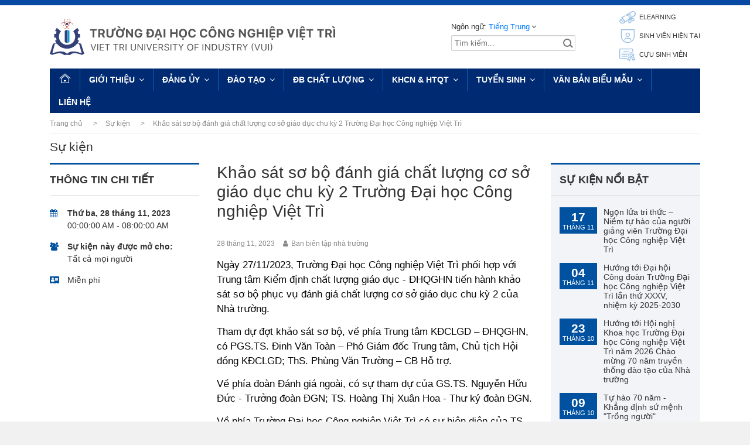

--- FILE ---
content_type: text/html; charset=UTF-8
request_url: https://vui.edu.vn/public/cn/su-kien/khao-sat-so-bo-danh-gia-chat-luong-co-so-giao-duc-chu-ky-2-truong-dai-hoc-cong-nghiep-viet-tri-3079
body_size: 10582
content:
<!doctype html>
<html lang="vi">
<head>
    <meta charset="utf-8">
    <meta name="viewport" content="width=device-width, initial-scale=1, minimum-scale=1, user-scalable=yes">
    <meta name="format-detection" content="telephone=no">
    <meta name="SKYPE_TOOLBAR" content="SKYPE_TOOLBAR_PARSER_COMPATIBLE">
    <meta name="robots" content="noodp,noydir">

    <title>Đại học Công nghiệp Việt Trì</title>
    <meta name="description" content="Đại học Công nghiệp Việt trì (VUI) là trường đại học có thương hiệu lâu đời về đào tạo và nghiên cứu nhóm ngành kinh tế công nghiệp và kỹ thuật công nghiệp" />
    <meta name="keyword" content="Đại học Công nghiệp Việt trì (VUI) là trường đại học có thương hiệu lâu đời về đào tạo và nghiên cứu nhóm ngành kinh tế công nghiệp và kỹ thuật công nghiệp">

    <link rel="canonical" href="https://vui.edu.vn/public">
    <link rel="shortcut icon" type="image/x-icon" href="/img/favicon.jpg">

    <!-- CSRF Token -->
    <meta name="csrf-token" content="fMADQjVdkhrs3f6ICIzqXCyBwWnmHb91Q5leCReD">
    <meta name="lang-code" content="cn">

    <meta property="og:type" content="website">
    <meta property="og:url" content="https://vui.edu.vn/public/cn/su-kien/khao-sat-so-bo-danh-gia-chat-luong-co-so-giao-duc-chu-ky-2-truong-dai-hoc-cong-nghiep-viet-tri-3079">
    <meta property="og:title" content="">
    <meta property="og:description" content="">
    <meta property="og:image" content="">
    <meta property="og:image:alt" content="">
    <link rel="icon" href="data:;base64,iVBORw0KGgo=" sizes="32x32">
    <meta property="og:locale" content="">

    <!-- Fonts -->
    <link rel="dns-prefetch" href="//fonts.gstatic.com">
    <link href="https://fonts.googleapis.com/css2?family=Roboto:wght@100;300;400;900&display=swap" rel="stylesheet">

    <!-- Styles -->
    <link type="text/css" rel="stylesheet" href="/minify/?g=css&t=3.0.2" media="all">

    </head>

<body class="    calendar-template
">
<!--begin page container-->
<div class="page-container" id="app">
    <!--begin vui header-->
    <header id="hdr">
    <div class="container">
        <!--begin vui branding-->
        <div id="branding">
            <div class="brand-site-name">
                <a href="/">
                    <img src="/img/vui_logo.svg" width="487" height="62" alt="VUI Logo">
                </a>
            </div>
        </div>
        <!--end vui branding-->
        <!--begin secondary navigation-->
        <div class="secondary_navigation">
            <!--begin toolbar-->
            <div class="toolbar">
                <div class="language-panel">
                    <span>Ngôn ngữ:</span>
                    <a data-toggle="modal" data-target="#languageSelect" href="#" id="languageSelected">Việt Nam</a>
                </div>
                <form id="search_wrapper" method="get" name="search" action="https://vui.edu.vn/public/cn/tim-kiem">
                    <input type="hidden" name="_token" value="fMADQjVdkhrs3f6ICIzqXCyBwWnmHb91Q5leCReD">                    <input type="text" name="keywords" value="" placeholder="Tìm kiếm...">
                    <button type="submit" class="search_icon_wrapper">
                        <div class="search_icon">
                            <span></span>
                            <span></span>
                            <span></span>
                        </div>
                    </button>
                </form>
            </div>
            <!--end toolbar-->
            <!--begin user panel-->
                                            <ul class="user-panel">
                                                                    <li><a href="http://103.163.118.219:8080/elearning.vui.edu.vn"><span class="icon unicon-diploma-certificate-award theme-icon-blue-2 icon20"></span> ELEARNING</a></li>
                                                                                            <li><a href="https://www.facebook.com/clbMediaVUI/"><span class="icon unicon-unisa-student theme-icon-blue-2 icon20"></span> SINH VIÊN HIỆN TẠI</a></li>
                                                                                            <li><a href="https://www.facebook.com/groups/1758126801085754"><span class="icon unicon-diploma-certificate-graduate-degree theme-icon-blue-2 icon20"></span> CỰU SINH VIÊN</a></li>
                                                                                                                                                                                                                                                                                                                                                                                                                                                                                                                                                                                                                                                                                                                                                                                                                                                                                    </ul>
                        <!--end user panel-->
        </div>
        <!--end secondary navigation-->
    </div>
</header>    <!--end vui header-->

    <!--begin vui navigation-->
    <div id="vui_navigation">
    <div class="container">
        <nav class="main_navigation">
            <button class="nav-toggle" aria-controls="site-navigation"></button>
            <div class="primary_navigation clearfix">
                <ul id="mainMenu" class="nav-menu">
                    <li><a href="https://vui.edu.vn/public"><i class="unicon-home icon15"></i></a></li>
                                                                    <li class="menu-item-has-children">
                                                        <a redirect_link="" href="https://vui.edu.vn/public/cn/gioi-thieu">Giới thiệu</a>
                            
                                                        <ul class="sub-menu">
                                                                <li class="submenu-item-has-children">
                                    <a redirect_link="" href="https://vui.edu.vn/public/cn/gioi-thieu/gioi-thieu-chung/p1">Giới thiệu chung</a>
                                                                        <ul>
                                                                                <li><a redirect_link="" href="https://vui.edu.vn/public/cn/gioi-thieu/gioi-thieu-chung/tam-nhin-su-mang-va-muc-tieu-phat-trien/p1">Tầm nhìn, sứ mạng và mục tiêu phát triển</a></li>
                                                                                <li><a redirect_link="" href="https://vui.edu.vn/public/cn/gioi-thieu/gioi-thieu-chung/lich-su-hinh-thanh/p1">Lịch sử hình thành</a></li>
                                                                                <li><a redirect_link="" href="https://vui.edu.vn/public/cn/gioi-thieu/gioi-thieu-chung/co-so-vat-chat/p1">Cơ sở vật chất</a></li>
                                                                                <li><a redirect_link="" href="https://vui.edu.vn/public/cn/gioi-thieu/gioi-thieu-chung/gia-tri-cot-loi-triet-ly-giao-duc/p1">Giá trị cốt lõi - triết lý Giáo dục</a></li>
                                                                            </ul>
                                                                    </li>
                                                                <li class="submenu-item-has-children">
                                    <a redirect_link="" href="https://vui.edu.vn/public/cn/gioi-thieu/co-cau-to-chuc/p1">Cơ cấu tổ chức</a>
                                                                        <ul>
                                                                                <li><a redirect_link="" href="https://vui.edu.vn/public/cn/gioi-thieu/co-cau-to-chuc/dang-uy/p1">Đảng ủy</a></li>
                                                                                <li><a redirect_link="" href="https://vui.edu.vn/public/cn/gioi-thieu/co-cau-to-chuc/ban-giam-hieu/p1">Ban Giám hiệu</a></li>
                                                                                <li><a redirect_link="" href="https://vui.edu.vn/public/cn/gioi-thieu/co-cau-to-chuc/phong-ban/p1">Phòng ban</a></li>
                                                                                <li><a redirect_link="" href="https://vui.edu.vn/public/cn/gioi-thieu/co-cau-to-chuc/khoa/p1">Khoa</a></li>
                                                                                <li><a redirect_link="" href="https://vui.edu.vn/public/cn/gioi-thieu/co-cau-to-chuc/trung-tam/p1">Trung tâm</a></li>
                                                                                <li><a redirect_link="" href="https://vui.edu.vn/public/cn/gioi-thieu/co-cau-to-chuc/cong-doan/p1">Công đoàn</a></li>
                                                                                <li><a redirect_link="" href="https://vui.edu.vn/public/cn/gioi-thieu/co-cau-to-chuc/doan-thanh-nien/p1">Đoàn Thanh niên</a></li>
                                                                            </ul>
                                                                    </li>
                                                                <li class="">
                                    <a redirect_link="https://vui.edu.vn/gioi-thieu/bao-cao-cong-khai" href="https://vui.edu.vn/gioi-thieu/bao-cao-cong-khai">Báo cáo công khai</a>
                                                                    </li>
                                                            </ul>
                                                    </li>
                                                <li class="menu-item-has-children">
                                                        <a category_id="401" href="https://vui.edu.vn/public/cn/dang-uy/p1">Đảng ủy</a>
                            
                                                        <ul class="sub-menu">
                                                                <li class="">
                                    <a redirect_link="https://vui.edu.vn/dang-uy/p1" href="https://vui.edu.vn/dang-uy/p1">Giới thiệu về Đảng Ủy</a>
                                                                    </li>
                                                                <li class="">
                                    <a redirect_link="https://vui.edu.vn/dang-uy-nha-truong/p1" href="https://vui.edu.vn/dang-uy-nha-truong/p1">Đại hội các cấp</a>
                                                                    </li>
                                                            </ul>
                                                    </li>
                                                <li class="menu-item-has-children">
                                                        <a category_id="148" href="https://vui.edu.vn/public/cn/dao-tao/p1">Đào tạo</a>
                            
                                                        <ul class="sub-menu">
                                                                <li class="">
                                    <a redirect_link="http://103.163.118.219:8080/elearning.vui.edu.vn" href="http://103.163.118.219:8080/elearning.vui.edu.vn">Elearning</a>
                                                                    </li>
                                                                <li class="">
                                    <a redirect_link="" href="https://vui.edu.vn/public/cn/dao-tao/nganh-dao-tao/p1">Ngành đào tạo</a>
                                                                    </li>
                                                                <li class="">
                                    <a redirect_link="http://14.241.72.46:81" href="http://14.241.72.46:81">Cổng thông tin giảng viên</a>
                                                                    </li>
                                                                <li class="">
                                    <a redirect_link="http://14.241.72.46:80" href="http://14.241.72.46:80">Cổng thông tin sinh viên</a>
                                                                    </li>
                                                                <li class="">
                                    <a redirect_link="" href="https://vui.edu.vn/public/cn/dao-tao/khoa-trung-tam/p1">Khoa - Trung tâm</a>
                                                                    </li>
                                                                <li class="">
                                    <a redirect_link="http://14.224.197.18:8080/vanbang.vui/" href="http://14.224.197.18:8080/vanbang.vui/">Văn bằng - Chứng chỉ</a>
                                                                    </li>
                                                                <li class="">
                                    <a redirect_link="" href="https://vui.edu.vn/public/cn/dao-tao/chuan-dau-ra/p1">Chuẩn đầu ra</a>
                                                                    </li>
                                                                <li class="">
                                    <a redirect_link="" href="https://vui.edu.vn/public/cn/dao-tao/chuong-trinh-dao-tao/p1">Chương trình đào tạo</a>
                                                                    </li>
                                                                <li class="">
                                    <a redirect_link="" href="https://vui.edu.vn/public/cn/dao-tao/quy-che-quy-dinh/p1">Quy chế - Quy định</a>
                                                                    </li>
                                                                <li class="">
                                    <a redirect_link="" href="https://vui.edu.vn/public/cn/dao-tao/tien-do-dao-tao/p1">Tiến độ đào tạo</a>
                                                                    </li>
                                                                <li class="">
                                    <a redirect_link="" href="https://vui.edu.vn/public/cn/dao-tao/ho-so-danh-gia-chat-luong-dao-tao/p1">Hồ sơ đánh giá chất lượng đào tạo</a>
                                                                    </li>
                                                                <li class="">
                                    <a redirect_link="" href="https://vui.edu.vn/public/cn/dao-tao/thoi-khoa-bieu-lich-thi/p1">Thời khóa biểu - Lịch thi</a>
                                                                    </li>
                                                                <li class="submenu-item-has-children">
                                    <a redirect_link="" href="https://vui.edu.vn/public/cn/dao-tao/ho-so-mo-nganh/p1">Hồ sơ mở ngành</a>
                                                                        <ul>
                                                                                <li><a redirect_link="" href="https://vui.edu.vn/public/cn/dao-tao/ho-so-mo-nganh/thac-si-hoa-hoc/p1">Thạc sĩ Hóa học</a></li>
                                                                                <li><a redirect_link="" href="https://vui.edu.vn/public/cn/dao-tao/ho-so-mo-nganh/cong-nghe-ky-thua-t-co-die-n-tu/p1">Công nghệ kỹ thuật cơ điện tử</a></li>
                                                                                <li><a redirect_link="" href="https://vui.edu.vn/public/cn/dao-tao/ho-so-mo-nganh/cong-nghe-ky-thua-t-die-n-tu-vie-n-thong/p1">Công nghệ kỹ thuật điện tử- viễn thông</a></li>
                                                                                <li><a redirect_link="" href="https://vui.edu.vn/public/cn/dao-tao/ho-so-mo-nganh/tri-tue-nhan-tao/p1">Trí tuệ nhân tạo</a></li>
                                                                                <li><a redirect_link="" href="https://vui.edu.vn/public/cn/dao-tao/ho-so-mo-nganh/marketing/p1">Marketing</a></li>
                                                                                <li><a redirect_link="" href="https://vui.edu.vn/public/cn/dao-tao/ho-so-mo-nganh/ngon-ngu-ha-n-quo-c/p1">Ngôn ngữ Hàn Quốc</a></li>
                                                                                <li><a redirect_link="" href="https://vui.edu.vn/public/cn/dao-tao/ho-so-mo-nganh/cong-nghe-thuc-pham/p1">Công nghệ Thực phẩm</a></li>
                                                                                <li><a redirect_link="" href="https://vui.edu.vn/public/cn/dao-tao/ho-so-mo-nganh/cong-nghe-ky-thuat-oto/p1">Công nghệ kỹ thuật Ôtô</a></li>
                                                                                <li><a redirect_link="" href="https://vui.edu.vn/public/cn/dao-tao/ho-so-mo-nganh/ngon-ngu-trung-quoc/p1">Ngôn ngữ Trung Quốc</a></li>
                                                                            </ul>
                                                                    </li>
                                                                <li class="">
                                    <a redirect_link="" href="https://vui.edu.vn/public/cn/dao-tao/ho-so-danh-gia-ngoai/p1">Hồ sơ đánh giá ngoài</a>
                                                                    </li>
                                                            </ul>
                                                    </li>
                                                <li class="menu-item-has-children">
                                                        <a category_id="385" href="https://vui.edu.vn/public/cn/db-chat-luong/p1">ĐB chất lượng</a>
                            
                                                        <ul class="sub-menu">
                                                                <li class="">
                                    <a redirect_link="" href="https://vui.edu.vn/public/cn/db-chat-luong/ba-cong-khai/p1">Ba công khai</a>
                                                                    </li>
                                                                <li class="">
                                    <a redirect_link="" href="https://vui.edu.vn/public/cn/db-chat-luong/kiem-dinh-chat-luong/p1">Kiểm định chất lượng</a>
                                                                    </li>
                                                                <li class="">
                                    <a redirect_link="" href="https://vui.edu.vn/public/cn/db-chat-luong/khao-thi/p1">Khảo thí</a>
                                                                    </li>
                                                                <li class="submenu-item-has-children">
                                    <a redirect_link="" href="https://vui.edu.vn/public/cn/db-chat-luong/van-ban/p1">Văn bản</a>
                                                                        <ul>
                                                                                <li><a redirect_link="" href="https://vui.edu.vn/public/cn/db-chat-luong/van-ban/van-ban-trong-truong/p1">Văn bản trong trường</a></li>
                                                                                <li><a redirect_link="" href="https://vui.edu.vn/public/cn/db-chat-luong/van-ban/van-ban-ngoai-truong/p1">Văn bản ngoài trường</a></li>
                                                                            </ul>
                                                                    </li>
                                                                <li class="submenu-item-has-children">
                                    <a redirect_link="" href="https://vui.edu.vn/public/cn/db-chat-luong/khao-sat/p1">Khảo sát</a>
                                                                        <ul>
                                                                                <li><a redirect_link="https://forms.gle/y3rq6TTY4xU8E2kZ7" href="https://forms.gle/y3rq6TTY4xU8E2kZ7">Mục tiêu năm học 2024 - 2025</a></li>
                                                                                <li><a redirect_link="" href="https://vui.edu.vn/public/cn/db-chat-luong/khao-sat/ks-he-thong-cntt/p1">KS hệ thống CNTT</a></li>
                                                                                <li><a redirect_link="" href="https://vui.edu.vn/public/cn/db-chat-luong/khao-sat/cl-de-thi/p1">CL đề thi</a></li>
                                                                                <li><a redirect_link="" href="https://vui.edu.vn/public/cn/db-chat-luong/khao-sat/hieu-qua-mon-hoc/p1">Hiệu quả môn học</a></li>
                                                                            </ul>
                                                                    </li>
                                                                <li class="">
                                    <a redirect_link="http://14.224.197.18/QLMC/Admin/Home/Login" href="http://14.224.197.18/QLMC/Admin/Home/Login">Phần mềm</a>
                                                                    </li>
                                                            </ul>
                                                    </li>
                                                <li class="menu-item-has-children">
                                                        <a category_id="386" href="https://vui.edu.vn/public/cn/khcn-htqt/p1">KHCN &amp; HTQT</a>
                            
                                                        <ul class="sub-menu">
                                                                <li class="">
                                    <a redirect_link="" href="https://vui.edu.vn/public/cn/khcn-htqt/thong-tin-kh-cn/p1">Thông tin KH&amp;CN</a>
                                                                    </li>
                                                                <li class="">
                                    <a redirect_link="" href="https://vui.edu.vn/public/cn/khcn-htqt/van-ba-n-kh-cn/p1">Văn bản KH&amp;CN</a>
                                                                    </li>
                                                                <li class="">
                                    <a redirect_link="" href="https://vui.edu.vn/public/cn/khcn-htqt/ba-i-ba-o/p1">Bài báo</a>
                                                                    </li>
                                                                <li class="">
                                    <a redirect_link="" href="https://vui.edu.vn/public/cn/khcn-htqt/de-ta-i-du-a-n-khcn/p1">Đề tài, dự án KHCN</a>
                                                                    </li>
                                                                <li class="">
                                    <a redirect_link="" href="https://vui.edu.vn/public/cn/khcn-htqt/da-c-san-kh-cn/p1">Đặc san KH&amp;CN</a>
                                                                    </li>
                                                            </ul>
                                                    </li>
                                                <li class="menu-item-has-children">
                                                        <a category_id="140" href="https://vui.edu.vn/public/cn/tuyen-sinh/p1">Tuyển sinh</a>
                            
                                                        <ul class="sub-menu">
                                                                <li class="submenu-item-has-children">
                                    <a redirect_link="" href="https://vui.edu.vn/public/cn/tuyen-sinh/thong-bao-tuyen-sinh/p1">Thông báo tuyển sinh</a>
                                                                        <ul>
                                                                                <li><a redirect_link="" href="https://vui.edu.vn/public/cn/tuyen-sinh/thong-bao-tuyen-sinh/dai-hoc-chinh-quy/p1">Đại học Chính quy</a></li>
                                                                                <li><a redirect_link="" href="https://vui.edu.vn/public/cn/tuyen-sinh/thong-bao-tuyen-sinh/lien-thong-van-bang-2/p1">Liên thông - Văn bằng 2</a></li>
                                                                                <li><a redirect_link="" href="https://vui.edu.vn/public/cn/tuyen-sinh/thong-bao-tuyen-sinh/sau-dai-hoc/p1">Sau đại học</a></li>
                                                                                <li><a redirect_link="" href="https://vui.edu.vn/public/cn/tuyen-sinh/thong-bao-tuyen-sinh/da-o-ta-o-tu-xa/p1">Đào tạo từ xa</a></li>
                                                                            </ul>
                                                                    </li>
                                                                <li class="submenu-item-has-children">
                                    <a redirect_link="" href="https://vui.edu.vn/public/cn/tuyen-sinh/thong-tin-tuyen-sinh/p1">Thông tin tuyển sinh</a>
                                                                        <ul>
                                                                                <li><a redirect_link="" href="https://vui.edu.vn/public/cn/tuyen-sinh/thong-tin-tuyen-sinh/tt-tuyen-sinh/p1">TT tuyển sinh</a></li>
                                                                                <li><a redirect_link="" href="https://vui.edu.vn/public/cn/tuyen-sinh/thong-tin-tuyen-sinh/ke-hoach-tuyen-sinh/p1">Kế hoạch Tuyển sinh</a></li>
                                                                                <li><a redirect_link="" href="https://vui.edu.vn/public/cn/tuyen-sinh/thong-tin-tuyen-sinh/quy-doi-diem-tuong-duong/p1">Quy đổi điểm tương đương</a></li>
                                                                            </ul>
                                                                    </li>
                                                                <li class="">
                                    <a redirect_link="https://tuyensinh.vui.edu.vn/" href="https://tuyensinh.vui.edu.vn/">Đăng ký xét tuyển Online</a>
                                                                    </li>
                                                                <li class="">
                                    <a redirect_link="" href="https://vui.edu.vn/public/cn/tuyen-sinh/phieu-dang-ky-xet-tuyen/p1">Phiếu đăng ký xét tuyển</a>
                                                                    </li>
                                                                <li class="">
                                    <a redirect_link="" href="https://vui.edu.vn/public/cn/tuyen-sinh/nganh-hoc/p1">Ngành học</a>
                                                                    </li>
                                                                <li class="">
                                    <a redirect_link="https://vui.edu.vn/tra-cuu-diem-trung-tuyen" href="https://vui.edu.vn/tra-cuu-diem-trung-tuyen">Tra cứu điểm trúng tuyển</a>
                                                                    </li>
                                                                <li class="">
                                    <a redirect_link="https://vui.edu.vn/my-avatar" href="https://vui.edu.vn/my-avatar">Aavatar</a>
                                                                    </li>
                                                            </ul>
                                                    </li>
                                                <li class="menu-item-has-children">
                                                        <a category_id="274" href="https://vui.edu.vn/public/cn/van-ban-bieu-mau/p1">Văn bản Biểu mẫu</a>
                            
                                                        <ul class="sub-menu">
                                                                <li class="">
                                    <a redirect_link="" href="https://vui.edu.vn/public/cn/van-ban-bieu-mau/quy-che-qui-dinh/p1">Quy chế - Qui định</a>
                                                                    </li>
                                                                <li class="">
                                    <a redirect_link="" href="https://vui.edu.vn/public/cn/van-ban-bieu-mau/bieu-mau-hanh-chinh/p1">Biểu mẫu hành chính</a>
                                                                    </li>
                                                                <li class="">
                                    <a redirect_link="" href="https://vui.edu.vn/public/cn/van-ban-bieu-mau/bieu-mau-dao-tao/p1">Biểu mẫu đào tạo</a>
                                                                    </li>
                                                                <li class="">
                                    <a redirect_link="" href="https://vui.edu.vn/public/cn/van-ban-bieu-mau/van-ban-phap-quy/p1">Văn bản pháp quy</a>
                                                                    </li>
                                                                <li class="">
                                    <a redirect_link="" href="https://vui.edu.vn/public/cn/van-ban-bieu-mau/bieu-mau-cong-tac-hs-sv/p1">Biểu mẫu công tác HS-SV</a>
                                                                    </li>
                                                            </ul>
                                                    </li>
                                                                <li><a href="https://vui.edu.vn/public/cn/lien-he">Liên hệ</a></li>
                </ul>
            </div>

            <!--begin handheld navigation-->
            <div class="handheld_navigation">
                <ul class="nav-menu">
                    <li><a href="https://vui.edu.vn/public"><i class="unicon-home icon15"></i></a></li>
                                                                    <li class="menu-item-has-children">
                                                            <a href="https://vui.edu.vn/public/cn/gioi-thieu">Giới thiệu</a>
                            
                                                            <button aria-expanded="false" aria-haspopup="true" class="dropdown-toggle">
                                    <span class="screen-reader-text">Mở rộng menu con</span>
                                </button>
                                <ul class="sub-menu">
                                    
                                        <li class="submenu-item-has-children">
                                            <a href="https://vui.edu.vn/public/cn/gioi-thieu/gioi-thieu-chung/p1">Giới thiệu chung</a>

                                                                                            <button aria-expanded="false" class="dropdown-toggle" aria-haspopup="true">
                                                    <span class="screen-reader-text">Mở rộng menu con</span>
                                                </button>
                                                <ul>
                                                                                                            <li><a href="https://vui.edu.vn/public/cn/gioi-thieu/gioi-thieu-chung/tam-nhin-su-mang-va-muc-tieu-phat-trien/p1">Tầm nhìn, sứ mạng và mục tiêu phát triển</a></li>
                                                                                                            <li><a href="https://vui.edu.vn/public/cn/gioi-thieu/gioi-thieu-chung/lich-su-hinh-thanh/p1">Lịch sử hình thành</a></li>
                                                                                                            <li><a href="https://vui.edu.vn/public/cn/gioi-thieu/gioi-thieu-chung/co-so-vat-chat/p1">Cơ sở vật chất</a></li>
                                                                                                            <li><a href="https://vui.edu.vn/public/cn/gioi-thieu/gioi-thieu-chung/gia-tri-cot-loi-triet-ly-giao-duc/p1">Giá trị cốt lõi - triết lý Giáo dục</a></li>
                                                                                                    </ul>
                                                                                    </li>
                                    
                                        <li class="submenu-item-has-children">
                                            <a href="https://vui.edu.vn/public/cn/gioi-thieu/co-cau-to-chuc/p1">Cơ cấu tổ chức</a>

                                                                                            <button aria-expanded="false" class="dropdown-toggle" aria-haspopup="true">
                                                    <span class="screen-reader-text">Mở rộng menu con</span>
                                                </button>
                                                <ul>
                                                                                                            <li><a href="https://vui.edu.vn/public/cn/gioi-thieu/co-cau-to-chuc/dang-uy/p1">Đảng ủy</a></li>
                                                                                                            <li><a href="https://vui.edu.vn/public/cn/gioi-thieu/co-cau-to-chuc/ban-giam-hieu/p1">Ban Giám hiệu</a></li>
                                                                                                            <li><a href="https://vui.edu.vn/public/cn/gioi-thieu/co-cau-to-chuc/phong-ban/p1">Phòng ban</a></li>
                                                                                                            <li><a href="https://vui.edu.vn/public/cn/gioi-thieu/co-cau-to-chuc/khoa/p1">Khoa</a></li>
                                                                                                            <li><a href="https://vui.edu.vn/public/cn/gioi-thieu/co-cau-to-chuc/trung-tam/p1">Trung tâm</a></li>
                                                                                                            <li><a href="https://vui.edu.vn/public/cn/gioi-thieu/co-cau-to-chuc/cong-doan/p1">Công đoàn</a></li>
                                                                                                            <li><a href="https://vui.edu.vn/public/cn/gioi-thieu/co-cau-to-chuc/doan-thanh-nien/p1">Đoàn Thanh niên</a></li>
                                                                                                    </ul>
                                                                                    </li>
                                    
                                        <li class="">
                                            <a href="https://vui.edu.vn/gioi-thieu/bao-cao-cong-khai">Báo cáo công khai</a>

                                                                                    </li>
                                                                    </ul>
                                                    </li>

                                                <li class="menu-item-has-children">
                                                            <a category_id="401" href="https://vui.edu.vn/public/cn/dang-uy/p1">Đảng ủy</a>
                            
                                                            <button aria-expanded="false" aria-haspopup="true" class="dropdown-toggle">
                                    <span class="screen-reader-text">Mở rộng menu con</span>
                                </button>
                                <ul class="sub-menu">
                                    
                                        <li class="">
                                            <a href="https://vui.edu.vn/dang-uy/p1">Giới thiệu về Đảng Ủy</a>

                                                                                    </li>
                                    
                                        <li class="">
                                            <a href="https://vui.edu.vn/dang-uy-nha-truong/p1">Đại hội các cấp</a>

                                                                                    </li>
                                                                    </ul>
                                                    </li>

                                                <li class="menu-item-has-children">
                                                            <a category_id="148" href="https://vui.edu.vn/public/cn/dao-tao/p1">Đào tạo</a>
                            
                                                            <button aria-expanded="false" aria-haspopup="true" class="dropdown-toggle">
                                    <span class="screen-reader-text">Mở rộng menu con</span>
                                </button>
                                <ul class="sub-menu">
                                    
                                        <li class="">
                                            <a href="http://103.163.118.219:8080/elearning.vui.edu.vn">Elearning</a>

                                                                                    </li>
                                    
                                        <li class="">
                                            <a href="https://vui.edu.vn/public/cn/dao-tao/nganh-dao-tao/p1">Ngành đào tạo</a>

                                                                                    </li>
                                    
                                        <li class="">
                                            <a href="http://14.241.72.46:81">Cổng thông tin giảng viên</a>

                                                                                    </li>
                                    
                                        <li class="">
                                            <a href="http://14.241.72.46:80">Cổng thông tin sinh viên</a>

                                                                                    </li>
                                    
                                        <li class="">
                                            <a href="https://vui.edu.vn/public/cn/dao-tao/khoa-trung-tam/p1">Khoa - Trung tâm</a>

                                                                                    </li>
                                    
                                        <li class="">
                                            <a href="http://14.224.197.18:8080/vanbang.vui/">Văn bằng - Chứng chỉ</a>

                                                                                    </li>
                                    
                                        <li class="">
                                            <a href="https://vui.edu.vn/public/cn/dao-tao/chuan-dau-ra/p1">Chuẩn đầu ra</a>

                                                                                    </li>
                                    
                                        <li class="">
                                            <a href="https://vui.edu.vn/public/cn/dao-tao/chuong-trinh-dao-tao/p1">Chương trình đào tạo</a>

                                                                                    </li>
                                    
                                        <li class="">
                                            <a href="https://vui.edu.vn/public/cn/dao-tao/quy-che-quy-dinh/p1">Quy chế - Quy định</a>

                                                                                    </li>
                                    
                                        <li class="">
                                            <a href="https://vui.edu.vn/public/cn/dao-tao/tien-do-dao-tao/p1">Tiến độ đào tạo</a>

                                                                                    </li>
                                    
                                        <li class="">
                                            <a href="https://vui.edu.vn/public/cn/dao-tao/ho-so-danh-gia-chat-luong-dao-tao/p1">Hồ sơ đánh giá chất lượng đào tạo</a>

                                                                                    </li>
                                    
                                        <li class="">
                                            <a href="https://vui.edu.vn/public/cn/dao-tao/thoi-khoa-bieu-lich-thi/p1">Thời khóa biểu - Lịch thi</a>

                                                                                    </li>
                                    
                                        <li class="submenu-item-has-children">
                                            <a href="https://vui.edu.vn/public/cn/dao-tao/ho-so-mo-nganh/p1">Hồ sơ mở ngành</a>

                                                                                            <button aria-expanded="false" class="dropdown-toggle" aria-haspopup="true">
                                                    <span class="screen-reader-text">Mở rộng menu con</span>
                                                </button>
                                                <ul>
                                                                                                            <li><a href="https://vui.edu.vn/public/cn/dao-tao/ho-so-mo-nganh/thac-si-hoa-hoc/p1">Thạc sĩ Hóa học</a></li>
                                                                                                            <li><a href="https://vui.edu.vn/public/cn/dao-tao/ho-so-mo-nganh/cong-nghe-ky-thua-t-co-die-n-tu/p1">Công nghệ kỹ thuật cơ điện tử</a></li>
                                                                                                            <li><a href="https://vui.edu.vn/public/cn/dao-tao/ho-so-mo-nganh/cong-nghe-ky-thua-t-die-n-tu-vie-n-thong/p1">Công nghệ kỹ thuật điện tử- viễn thông</a></li>
                                                                                                            <li><a href="https://vui.edu.vn/public/cn/dao-tao/ho-so-mo-nganh/tri-tue-nhan-tao/p1">Trí tuệ nhân tạo</a></li>
                                                                                                            <li><a href="https://vui.edu.vn/public/cn/dao-tao/ho-so-mo-nganh/marketing/p1">Marketing</a></li>
                                                                                                            <li><a href="https://vui.edu.vn/public/cn/dao-tao/ho-so-mo-nganh/ngon-ngu-ha-n-quo-c/p1">Ngôn ngữ Hàn Quốc</a></li>
                                                                                                            <li><a href="https://vui.edu.vn/public/cn/dao-tao/ho-so-mo-nganh/cong-nghe-thuc-pham/p1">Công nghệ Thực phẩm</a></li>
                                                                                                            <li><a href="https://vui.edu.vn/public/cn/dao-tao/ho-so-mo-nganh/cong-nghe-ky-thuat-oto/p1">Công nghệ kỹ thuật Ôtô</a></li>
                                                                                                            <li><a href="https://vui.edu.vn/public/cn/dao-tao/ho-so-mo-nganh/ngon-ngu-trung-quoc/p1">Ngôn ngữ Trung Quốc</a></li>
                                                                                                    </ul>
                                                                                    </li>
                                    
                                        <li class="">
                                            <a href="https://vui.edu.vn/public/cn/dao-tao/ho-so-danh-gia-ngoai/p1">Hồ sơ đánh giá ngoài</a>

                                                                                    </li>
                                                                    </ul>
                                                    </li>

                                                <li class="menu-item-has-children">
                                                            <a category_id="385" href="https://vui.edu.vn/public/cn/db-chat-luong/p1">ĐB chất lượng</a>
                            
                                                            <button aria-expanded="false" aria-haspopup="true" class="dropdown-toggle">
                                    <span class="screen-reader-text">Mở rộng menu con</span>
                                </button>
                                <ul class="sub-menu">
                                    
                                        <li class="">
                                            <a href="https://vui.edu.vn/public/cn/db-chat-luong/ba-cong-khai/p1">Ba công khai</a>

                                                                                    </li>
                                    
                                        <li class="">
                                            <a href="https://vui.edu.vn/public/cn/db-chat-luong/kiem-dinh-chat-luong/p1">Kiểm định chất lượng</a>

                                                                                    </li>
                                    
                                        <li class="">
                                            <a href="https://vui.edu.vn/public/cn/db-chat-luong/khao-thi/p1">Khảo thí</a>

                                                                                    </li>
                                    
                                        <li class="submenu-item-has-children">
                                            <a href="https://vui.edu.vn/public/cn/db-chat-luong/van-ban/p1">Văn bản</a>

                                                                                            <button aria-expanded="false" class="dropdown-toggle" aria-haspopup="true">
                                                    <span class="screen-reader-text">Mở rộng menu con</span>
                                                </button>
                                                <ul>
                                                                                                            <li><a href="https://vui.edu.vn/public/cn/db-chat-luong/van-ban/van-ban-trong-truong/p1">Văn bản trong trường</a></li>
                                                                                                            <li><a href="https://vui.edu.vn/public/cn/db-chat-luong/van-ban/van-ban-ngoai-truong/p1">Văn bản ngoài trường</a></li>
                                                                                                    </ul>
                                                                                    </li>
                                    
                                        <li class="submenu-item-has-children">
                                            <a href="https://vui.edu.vn/public/cn/db-chat-luong/khao-sat/p1">Khảo sát</a>

                                                                                            <button aria-expanded="false" class="dropdown-toggle" aria-haspopup="true">
                                                    <span class="screen-reader-text">Mở rộng menu con</span>
                                                </button>
                                                <ul>
                                                                                                            <li><a href="https://forms.gle/y3rq6TTY4xU8E2kZ7">Mục tiêu năm học 2024 - 2025</a></li>
                                                                                                            <li><a href="https://vui.edu.vn/public/cn/db-chat-luong/khao-sat/ks-he-thong-cntt/p1">KS hệ thống CNTT</a></li>
                                                                                                            <li><a href="https://vui.edu.vn/public/cn/db-chat-luong/khao-sat/cl-de-thi/p1">CL đề thi</a></li>
                                                                                                            <li><a href="https://vui.edu.vn/public/cn/db-chat-luong/khao-sat/hieu-qua-mon-hoc/p1">Hiệu quả môn học</a></li>
                                                                                                    </ul>
                                                                                    </li>
                                    
                                        <li class="">
                                            <a href="http://14.224.197.18/QLMC/Admin/Home/Login">Phần mềm</a>

                                                                                    </li>
                                                                    </ul>
                                                    </li>

                                                <li class="menu-item-has-children">
                                                            <a category_id="386" href="https://vui.edu.vn/public/cn/khcn-htqt/p1">KHCN &amp; HTQT</a>
                            
                                                            <button aria-expanded="false" aria-haspopup="true" class="dropdown-toggle">
                                    <span class="screen-reader-text">Mở rộng menu con</span>
                                </button>
                                <ul class="sub-menu">
                                    
                                        <li class="">
                                            <a href="https://vui.edu.vn/public/cn/khcn-htqt/thong-tin-kh-cn/p1">Thông tin KH&amp;CN</a>

                                                                                    </li>
                                    
                                        <li class="">
                                            <a href="https://vui.edu.vn/public/cn/khcn-htqt/van-ba-n-kh-cn/p1">Văn bản KH&amp;CN</a>

                                                                                    </li>
                                    
                                        <li class="">
                                            <a href="https://vui.edu.vn/public/cn/khcn-htqt/ba-i-ba-o/p1">Bài báo</a>

                                                                                    </li>
                                    
                                        <li class="">
                                            <a href="https://vui.edu.vn/public/cn/khcn-htqt/de-ta-i-du-a-n-khcn/p1">Đề tài, dự án KHCN</a>

                                                                                    </li>
                                    
                                        <li class="">
                                            <a href="https://vui.edu.vn/public/cn/khcn-htqt/da-c-san-kh-cn/p1">Đặc san KH&amp;CN</a>

                                                                                    </li>
                                                                    </ul>
                                                    </li>

                                                <li class="menu-item-has-children">
                                                            <a category_id="140" href="https://vui.edu.vn/public/cn/tuyen-sinh/p1">Tuyển sinh</a>
                            
                                                            <button aria-expanded="false" aria-haspopup="true" class="dropdown-toggle">
                                    <span class="screen-reader-text">Mở rộng menu con</span>
                                </button>
                                <ul class="sub-menu">
                                    
                                        <li class="submenu-item-has-children">
                                            <a href="https://vui.edu.vn/public/cn/tuyen-sinh/thong-bao-tuyen-sinh/p1">Thông báo tuyển sinh</a>

                                                                                            <button aria-expanded="false" class="dropdown-toggle" aria-haspopup="true">
                                                    <span class="screen-reader-text">Mở rộng menu con</span>
                                                </button>
                                                <ul>
                                                                                                            <li><a href="https://vui.edu.vn/public/cn/tuyen-sinh/thong-bao-tuyen-sinh/dai-hoc-chinh-quy/p1">Đại học Chính quy</a></li>
                                                                                                            <li><a href="https://vui.edu.vn/public/cn/tuyen-sinh/thong-bao-tuyen-sinh/lien-thong-van-bang-2/p1">Liên thông - Văn bằng 2</a></li>
                                                                                                            <li><a href="https://vui.edu.vn/public/cn/tuyen-sinh/thong-bao-tuyen-sinh/sau-dai-hoc/p1">Sau đại học</a></li>
                                                                                                            <li><a href="https://vui.edu.vn/public/cn/tuyen-sinh/thong-bao-tuyen-sinh/da-o-ta-o-tu-xa/p1">Đào tạo từ xa</a></li>
                                                                                                    </ul>
                                                                                    </li>
                                    
                                        <li class="submenu-item-has-children">
                                            <a href="https://vui.edu.vn/public/cn/tuyen-sinh/thong-tin-tuyen-sinh/p1">Thông tin tuyển sinh</a>

                                                                                            <button aria-expanded="false" class="dropdown-toggle" aria-haspopup="true">
                                                    <span class="screen-reader-text">Mở rộng menu con</span>
                                                </button>
                                                <ul>
                                                                                                            <li><a href="https://vui.edu.vn/public/cn/tuyen-sinh/thong-tin-tuyen-sinh/tt-tuyen-sinh/p1">TT tuyển sinh</a></li>
                                                                                                            <li><a href="https://vui.edu.vn/public/cn/tuyen-sinh/thong-tin-tuyen-sinh/ke-hoach-tuyen-sinh/p1">Kế hoạch Tuyển sinh</a></li>
                                                                                                            <li><a href="https://vui.edu.vn/public/cn/tuyen-sinh/thong-tin-tuyen-sinh/quy-doi-diem-tuong-duong/p1">Quy đổi điểm tương đương</a></li>
                                                                                                    </ul>
                                                                                    </li>
                                    
                                        <li class="">
                                            <a href="https://tuyensinh.vui.edu.vn/">Đăng ký xét tuyển Online</a>

                                                                                    </li>
                                    
                                        <li class="">
                                            <a href="https://vui.edu.vn/public/cn/tuyen-sinh/phieu-dang-ky-xet-tuyen/p1">Phiếu đăng ký xét tuyển</a>

                                                                                    </li>
                                    
                                        <li class="">
                                            <a href="https://vui.edu.vn/public/cn/tuyen-sinh/nganh-hoc/p1">Ngành học</a>

                                                                                    </li>
                                    
                                        <li class="">
                                            <a href="https://vui.edu.vn/tra-cuu-diem-trung-tuyen">Tra cứu điểm trúng tuyển</a>

                                                                                    </li>
                                    
                                        <li class="">
                                            <a href="https://vui.edu.vn/my-avatar">Aavatar</a>

                                                                                    </li>
                                                                    </ul>
                                                    </li>

                                                <li class="menu-item-has-children">
                                                            <a category_id="274" href="https://vui.edu.vn/public/cn/van-ban-bieu-mau/p1">Văn bản Biểu mẫu</a>
                            
                                                            <button aria-expanded="false" aria-haspopup="true" class="dropdown-toggle">
                                    <span class="screen-reader-text">Mở rộng menu con</span>
                                </button>
                                <ul class="sub-menu">
                                    
                                        <li class="">
                                            <a href="https://vui.edu.vn/public/cn/van-ban-bieu-mau/quy-che-qui-dinh/p1">Quy chế - Qui định</a>

                                                                                    </li>
                                    
                                        <li class="">
                                            <a href="https://vui.edu.vn/public/cn/van-ban-bieu-mau/bieu-mau-hanh-chinh/p1">Biểu mẫu hành chính</a>

                                                                                    </li>
                                    
                                        <li class="">
                                            <a href="https://vui.edu.vn/public/cn/van-ban-bieu-mau/bieu-mau-dao-tao/p1">Biểu mẫu đào tạo</a>

                                                                                    </li>
                                    
                                        <li class="">
                                            <a href="https://vui.edu.vn/public/cn/van-ban-bieu-mau/van-ban-phap-quy/p1">Văn bản pháp quy</a>

                                                                                    </li>
                                    
                                        <li class="">
                                            <a href="https://vui.edu.vn/public/cn/van-ban-bieu-mau/bieu-mau-cong-tac-hs-sv/p1">Biểu mẫu công tác HS-SV</a>

                                                                                    </li>
                                                                    </ul>
                                                    </li>

                                                                <li><a href="https://vui.edu.vn/public/cn/lien-he">Liên hệ</a></li>
                </ul>
            </div>
        </nav>
    </div>
</div>    <!--end vui navigation-->

    <!--begin main-->
        <!--begin breadcrumbs-->
    <div class="breadcrumbs">
        <div class="container">
            <ul class="breadcrumbs-inner">
                <li><a href="/">Trang chủ</a></li>
                <li>Sự kiện</li>
                <li>Khảo sát sơ bộ đánh giá chất lượng cơ sở giáo dục chu kỳ 2 Trường Đại học Công nghiệp Việt Trì</li>
            </ul>
        </div>
    </div>
    <!--end breadcrumbs-->
    <!--begin main-->
    <main id="main-container">
        <!--begin vui events-->
        <div class="container detail-page">
            <h2 class="main-title">Sự kiện</h2>
            <!--begin events content-->
            <div class="row clearfix">
                <!--begin sidebar content-->
                <div class="col-lg-3 event-details">
                    <h2>Thông tin chi tiết</h2>
                    <ul>
                        <li class="event-when">
                            <strong>Thứ ba, 28 tháng 11, 2023</strong>
                            <span>00:00:00 AM - 08:00:00 AM</span>
                        </li>
                        <li class="event-where"><strong></strong></li>
                        <li class="event-audiences">
                            <strong>Sự kiện này được mở cho: </strong>
                            <span>Tất cả mọi người</span>
                        </li>
                        <li class="event-admission">Miễn phí</li>
                    </ul>
                </div>
                <!--end sidebar content-->
                <!--begin main content-->
                <div class="col-lg-9">
                    <div class="row">
                        <!--begin main content inner-->
                        <div class="col-lg-8 vui-content">
                            <h1>Khảo sát sơ bộ đánh giá chất lượng cơ sở giáo dục chu kỳ 2 Trường Đại học Công nghiệp Việt Trì</h1>
                            <p><span class="datetime">28 tháng 11, 2023</span> <span class="author">Ban biên tập nhà trường</span></p>

                            <p><span style="font-size:11pt"><span style="background-color:white"><span style="font-family:Calibri,sans-serif"><span style="font-size:13.0pt"><span style="font-family:&quot;Times New Roman&quot;,serif"><span style="color:#050505">Ng&agrave;y 27/11/2023, Trường Đại học C&ocirc;ng nghiệp Việt Tr&igrave; phối hợp với Trung t&acirc;m Kiểm định chất lượng gi&aacute;o dục - ĐHQGHN tiến h&agrave;nh khảo s&aacute;t sơ bộ phục vụ đ&aacute;nh gi&aacute; chất lượng cơ sở gi&aacute;o dục chu kỳ 2 của Nh&agrave; trường.</span></span></span></span></span></span></p>

<p><span style="font-size:11pt"><span style="background-color:white"><span style="font-family:Calibri,sans-serif"><span style="font-size:13.0pt"><span style="font-family:&quot;Times New Roman&quot;,serif"><span style="color:#050505">Tham dự đợt khảo s&aacute;t sơ bộ, về ph&iacute;a Trung t&acirc;m KĐCLGD &ndash; ĐHQGHN, c&oacute; PGS.TS. Đinh Văn To&agrave;n &ndash; Ph&oacute; Gi&aacute;m đốc Trung t&acirc;m, Chủ tịch Hội đồng KĐCLGD; ThS. Ph&ugrave;ng Văn Trường &ndash; CB Hỗ trợ. </span></span></span></span></span></span></p>

<p><span style="font-size:11pt"><span style="background-color:white"><span style="font-family:Calibri,sans-serif"><span style="font-size:13.0pt"><span style="font-family:&quot;Times New Roman&quot;,serif"><span style="color:#050505">Về ph&iacute;a đo&agrave;n Đ&aacute;nh gi&aacute; ngo&agrave;i, c&oacute; sự tham dự của GS.TS. Nguyễn Hữu Đức - Trưởng đo&agrave;n ĐGN; TS. Ho&agrave;ng Thị Xu&acirc;n Hoa - Thư k&yacute; đo&agrave;n ĐGN. </span></span></span></span></span></span></p>

<p><span style="font-size:11pt"><span style="background-color:white"><span style="font-family:Calibri,sans-serif"><span style="font-size:13.0pt"><span style="font-family:&quot;Times New Roman&quot;,serif"><span style="color:#050505">Về ph&iacute;a Trường Đại học C&ocirc;ng nghiệp Việt Tr&igrave; c&oacute; sự hiện diện của TS. Vũ Đức B&igrave;nh &ndash; Ph&oacute; B&iacute; thư Đảng uỷ, Hiệu trưởng Nh&agrave; trường; PGS.TS. Trần Thị Hằng- Ph&oacute; Hiệu trường Nh&agrave; trường; C&ugrave;ng c&aacute;c đồng ch&iacute; l&agrave; th&agrave;nh vi&ecirc;n Hội đồng tự đ&aacute;nh gi&aacute;, Trưởng ban Thư k&yacute;, trưởng c&aacute;c Nh&oacute;m chuy&ecirc;n tr&aacute;ch, Trưởng c&aacute;c đơn vị trong Trường.</span></span></span></span></span></span></p>

<p><span style="font-size:11pt"><span style="background-color:white"><span style="font-family:Calibri,sans-serif"><span style="font-size:13.0pt"><span style="font-family:&quot;Times New Roman&quot;,serif"><span style="color:#050505"><img alt="" src="https://vui.edu.vn/media/images/IMG_0205.JPG" style="height:1067px; width:1600px" /></span></span></span></span></span></span></p>

<p><span style="font-size:11pt"><span style="background-color:white"><span style="font-family:Calibri,sans-serif"><span style="font-size:13.0pt"><span style="background-color:white"><span style="font-family:&quot;Times New Roman&quot;,serif"><span style="color:#333333">Ph&aacute;t biểu tại phi&ecirc;n l&agrave;m việc, </span></span></span></span><span style="font-size:13.0pt"><span style="font-family:&quot;Times New Roman&quot;,serif"><span style="color:#050505">TS. Vũ Đức B&igrave;nh &ndash; Hiệu trưởng Nh&agrave; trường</span></span></span><span style="font-size:13.0pt"><span style="background-color:white"><span style="font-family:&quot;Times New Roman&quot;,serif"><span style="color:#333333"> nhấn mạnh: Hoạt động kiểm định chất lượng lu&ocirc;n được Nh&agrave; trường x&aacute;c định l&agrave; hoạt động quan trọng, then chốt để Trường xem x&eacute;t lại to&agrave;n bộ hoạt động một c&aacute;ch hệ thống nhằm điều chỉnh c&aacute;c hoạt động của trường theo quy chuẩn của Bộ Gi&aacute;o dục v&agrave; Đ&agrave;o tạo.</span></span></span></span></span></span></span></p>

<p><span style="font-size:11pt"><span style="background-color:white"><span style="font-family:Calibri,sans-serif"><span style="font-size:13.0pt"><span style="background-color:white"><span style="font-family:&quot;Times New Roman&quot;,serif"><span style="color:#333333"><img alt="" src="https://vui.edu.vn/media/images/IMG_0223.JPG" style="height:1067px; width:1600px" /></span></span></span></span></span></span></span></p>

<p style="text-align:justify"><span style="font-size:11pt"><span style="font-family:Calibri,sans-serif"><span style="font-size:13.0pt"><span style="font-family:&quot;Times New Roman&quot;,serif">Tiếp theo chương tr&igrave;nh, PGS.TS. Trần Thị Hằng &ndash; Ph&oacute; Hiệu trưởng Nh&agrave; trường giới thiệu t&oacute;m tắt qu&aacute; tr&igrave;nh tự đ&aacute;nh gi&aacute; CSGD chu kỳ 2; c&aacute;c vấn đề cải tiến chất lượng gi&aacute;o dục sau qu&aacute; tr&igrave;nh tự đ&aacute;nh gi&aacute;.</span></span></span></span></p>

<p style="text-align:justify"><span style="font-size:11pt"><span style="font-family:Calibri,sans-serif"><span style="font-size:13.0pt"><span style="font-family:&quot;Times New Roman&quot;,serif">PGS.TS. Đinh Văn To&agrave;n &ndash; Ph&oacute; Gi&aacute;m đốc Trung t&acirc;m KĐCLGD-ĐHQGHN giới thiệu mục ti&ecirc;u, nội dung đợt khảo s&aacute;t v&agrave; th&agrave;nh phần đo&agrave;n khảo s&aacute;t.</span></span></span></span></p>

<p style="text-align:justify"><span style="font-size:11pt"><span style="font-family:Calibri,sans-serif"><span style="font-size:13.0pt"><span style="font-family:&quot;Times New Roman&quot;,serif"><img alt="" src="https://vui.edu.vn/media/images/IMG_0217.JPG" style="height:1067px; width:1600px" /></span></span></span></span></p>

<p style="text-align:justify"><span style="font-size:11pt"><span style="font-family:Calibri,sans-serif"><span style="font-size:13.0pt"><span style="font-family:&quot;Times New Roman&quot;,serif">GS.TS. Nguyễn Hữu Đức - Trưởng đo&agrave;n ĐGN g</span></span><span style="font-size:13.0pt"><span style="background-color:white"><span style="font-family:&quot;Times New Roman&quot;,serif"><span style="color:#333333">hi nhận những nỗ lực của Trường Đại học C&ocirc;ng nghiệp Việt Tr&igrave; trong việc triển khai c&aacute;c hoạt động tự đ&aacute;nh gi&aacute; v&agrave; chuẩn bị cho hoạt động Đ&aacute;nh gi&aacute; ngo&agrave;i. Mặt kh&aacute;c, cũng chỉ ra một số ti&ecirc;u ch&iacute; Nh&agrave; trường cần lưu &yacute; bổ sung, điều chỉnh, ho&agrave;n thiện để phục vụ cho đợt khảo s&aacute;t ch&iacute;nh thức.</span></span></span></span></span></span></p>

<p style="text-align:justify"><span style="font-size:11pt"><span style="font-family:Calibri,sans-serif"><span style="font-size:13.0pt"><span style="background-color:white"><span style="font-family:&quot;Times New Roman&quot;,serif"><span style="color:#333333"><img alt="" src="https://vui.edu.vn/media/images/IMG_0229.JPG" style="height:1067px; width:1600px" /></span></span></span></span></span></span></p>

<p style="text-align:justify"><span style="font-size:11pt"><span style="font-family:Calibri,sans-serif"><span style="font-size:13.0pt"><span style="font-family:&quot;Times New Roman&quot;,serif">TS. Ho&agrave;ng Thị Xu&acirc;n Hoa &ndash; Thư k&yacute; đo&agrave;n ĐGN, đại diện Đo&agrave;n ĐGN B&aacute;o c&aacute;o về kết quả nghi&ecirc;n cứu hồ sơ TĐG, th&ocirc;ng b&aacute;o kế hoạch khảo s&aacute;t ch&iacute;nh thức v&agrave; những y&ecirc;u cầu đơn vị cần chuẩn bị cho đợt khảo s&aacute;t ch&iacute;nh thức. </span></span></span></span></p>

<p style="text-align:justify"><span style="font-size:11pt"><span style="font-family:Calibri,sans-serif"><span style="font-size:13.0pt"><span style="font-family:&quot;Times New Roman&quot;,serif"><img alt="" src="https://vui.edu.vn/media/images/IMG_0243.JPG" style="height:1067px; width:1600px" /></span></span></span></span></p>

<p><span style="font-size:13.0pt"><span style="background-color:white"><span style="font-family:&quot;Times New Roman&quot;,serif"><span style="color:#333333">Hoạt động khảo s&aacute;t sơ bộ kết th&uacute;c bằng lễ k&yacute; Bi&ecirc;n bản khảo s&aacute;t sơ bộ giữa Đo&agrave;n đ&aacute;nh gi&aacute; ngo&agrave;i v&agrave; Trường Đại học C&ocirc;ng nghiệp Việt Tr&igrave;</span></span></span></span></p>

                            
                            <!--begin share-content--->
                            <div class="share-button-wrapper">
                                <span>Chia sẻ</span>
                                <a class="share-button share-twitter" target="_blank" href="https://twitter.com/intent/tweet?url=https://vui.edu.vn/public/cn/su-kien/khao-sat-so-bo-danh-gia-chat-luong-co-so-giao-duc-chu-ky-2-truong-dai-hoc-cong-nghiep-viet-tri-3079&text=" title="Chia sẻ bài viết lên Twitter" rel="nofollow"><i class="fa fa-twitter" aria-hidden="true"></i></a>
                                <a class="share-button share-facebook" target="_blank" href="https://www.facebook.com/sharer/sharer.php?u=https://vui.edu.vn/public/cn/su-kien/khao-sat-so-bo-danh-gia-chat-luong-co-so-giao-duc-chu-ky-2-truong-dai-hoc-cong-nghiep-viet-tri-3079" title="Chia sẻ bài viết lên Facebook" rel="nofollow"><i class="fa fa-facebook" aria-hidden="true"></i></a>
                                <a class="share-button share-link copyToClipboard" data-toggle="tooltip" data-html="true" title="<b>Copy link thành công</b>" href="https://vui.edu.vn/public/cn/su-kien/khao-sat-so-bo-danh-gia-chat-luong-co-so-giao-duc-chu-ky-2-truong-dai-hoc-cong-nghiep-viet-tri-3079" rel="nofollow"><i class="fa fa-link" aria-hidden="true"></i></a>
                            </div>
                            <!--end share-content--->
                            <!--end vui-internal-content-->
                        </div>
                        <!--end main content inner-->
                        <!--begin right content inner-->
                        <div class="col-lg-4">
                            <!--begin hot-events-->
                            <div class="hot-events clearfix">
                                <h2>Sự kiện nổi bật</h2>
                                <div class="grid-container panel" data-type="events" data-width="full" data-posts-per-row="1" data-featured-post="list">
                                                                                                                        <figure class="landscape">
                                                <div class="date" itemprop="startDate" content="2025-11-17 00:00:00">
                                                    <span class="day">17</span>
                                                    <span class="month">Tháng 11</span>
                                                </div>
                                                <div class="content">
                                                    <a href="https://vui.edu.vn/public/cn/su-kien/ngon-lua-tri-thuc-niem-tu-hao-cua-nguoi-giang-vien-truong-dai-hoc-cong-nghiep-viet-tri-3483">
                                                        Ngọn lửa tri thức – Niềm tự hào của người giảng viên Trường Đại học Công nghiệp Việt Trì
                                                    </a>
                                                    <time datetime="2025-11-17 00:00:00">00:00:00 AM</time>
                                                </div>
                                            </figure>
                                                                                    <figure class="landscape">
                                                <div class="date" itemprop="startDate" content="2025-11-04 00:00:00">
                                                    <span class="day">04</span>
                                                    <span class="month">Tháng 11</span>
                                                </div>
                                                <div class="content">
                                                    <a href="https://vui.edu.vn/public/cn/su-kien/huong-toi-dai-hoi-cong-doan-truong-dai-hoc-cong-nghiep-viet-tri-lan-thu-xxxv-nhiem-ky-2025-2030-3477">
                                                        Hướng tới Đại hội Công đoàn Trường Đại học Công nghiệp Việt Trì lần thứ XXXV, nhiệm kỳ 2025-2030
                                                    </a>
                                                    <time datetime="2025-11-17 00:00:00">00:00:00 AM</time>
                                                </div>
                                            </figure>
                                                                                    <figure class="landscape">
                                                <div class="date" itemprop="startDate" content="2025-10-23 00:00:00">
                                                    <span class="day">23</span>
                                                    <span class="month">Tháng 10</span>
                                                </div>
                                                <div class="content">
                                                    <a href="https://vui.edu.vn/public/cn/su-kien/huong-toi-hoi-nghi-khoa-hoc-truong-dai-hoc-cong-nghiep-viet-tri-nam-2026-chao-mung-70-nam-truyen-thong-dao-tao-cua-nha-truong-3468">
                                                        Hướng tới Hội nghị Khoa học Trường Đại học Công nghiệp Việt Trì năm 2026 Chào mừng 70 năm truyền thống đào tạo của Nhà trường
                                                    </a>
                                                    <time datetime="2025-11-17 00:00:00">00:00:00 AM</time>
                                                </div>
                                            </figure>
                                                                                    <figure class="landscape">
                                                <div class="date" itemprop="startDate" content="2025-10-09 00:00:00">
                                                    <span class="day">09</span>
                                                    <span class="month">Tháng 10</span>
                                                </div>
                                                <div class="content">
                                                    <a href="https://vui.edu.vn/public/cn/su-kien/tu-hao-70-nam-khang-dinh-su-menh-trong-nguoi-3457">
                                                        Tự hào 70 năm - Khẳng định sứ mệnh &quot;Trồng người&quot;
                                                    </a>
                                                    <time datetime="2025-11-17 00:00:00">00:00:00 AM</time>
                                                </div>
                                            </figure>
                                                                                    <figure class="landscape">
                                                <div class="date" itemprop="startDate" content="2025-07-17 00:00:00">
                                                    <span class="day">17</span>
                                                    <span class="month">Tháng 07</span>
                                                </div>
                                                <div class="content">
                                                    <a href="https://vui.edu.vn/public/cn/su-kien/dai-hoi-dang-bo-truong-dai-hoc-cong-nghiep-viet-tri-lan-thu-xxxiv-nhiem-ky-2025-2030-doan-ket-dan-chu-ky-cuong-doi-moi-sang-tao-phat-trien-3392">
                                                        Đại hội Đảng bộ Trường Đại học Công nghiệp Việt Trì lần thứ XXXIV, nhiệm kỳ 2025 – 2030: Đoàn kết – Dân chủ - Kỷ cương – Đổi mới – Sáng tạo – Phát triển
                                                    </a>
                                                    <time datetime="2025-11-17 00:00:00">00:00:00 AM</time>
                                                </div>
                                            </figure>
                                                                                    <figure class="landscape">
                                                <div class="date" itemprop="startDate" content="2025-07-01 00:00:00">
                                                    <span class="day">01</span>
                                                    <span class="month">Tháng 07</span>
                                                </div>
                                                <div class="content">
                                                    <a href="https://vui.edu.vn/public/cn/su-kien/ts-nguyen-thi-ngoc-quynh-duoc-bo-nhiem-giu-chuc-vu-pho-hieu-truong-truong-dai-hoc-cong-nghiep-viet-tri-nhiem-ki-2020-2025-3384">
                                                        TS. Nguyễn Thị Ngọc Quỳnh được bổ nhiệm giữ chức vụ Phó Hiệu trưởng Trường Đại học Công nghiệp Việt Trì nhiệm kì 2020-2025
                                                    </a>
                                                    <time datetime="2025-11-17 00:00:00">00:00:00 AM</time>
                                                </div>
                                            </figure>
                                                                                                            </div>
                            </div>
                            <!--end hot-events-->
                            <!--begin hot-news-->
                            <div class="hot-news clearfix">
                                <h2>Tin nổi bật</h2>
                                <div class="grid-container panel" data-type="posts" data-width="full" data-posts-per-row="1" data-featured-post="list">
                                                                                                                        <article class="vui-news-item">
                                                <div class="content">
                                                    <a href="https://vui.edu.vn/public/cn/tin-tuc-su-kien/thong-bao-diem-trung-tuyen-dai-hoc-chinh-quy-dot-1-nam-2025-3414">
                                                        Thông báo điểm trúng tuyển đại học chính quy đợt 1 năm 2025
                                                    </a>
                                                </div>
                                            </article>
                                                                                    <article class="vui-news-item">
                                                <div class="content">
                                                    <a href="https://vui.edu.vn/public/cn/tin-tuc-su-kien/doanh-nghiep-tai-tro-100-hoc-phi-toan-khoa-hoc-cho-sinh-vien-truong-dai-hoc-cong-nghiep-viet-tri-hoc-nganh-cong-nghe-ky-thuat-hoa-hoc-va-co-khi-3335">
                                                        Doanh nghiệp tài trợ 100% học phí toàn khóa học cho sinh viên Trường Đại học Công nghiệp Việt Trì học ngành Công nghệ Kỹ thuật Hóa học và Cơ khí
                                                    </a>
                                                </div>
                                            </article>
                                                                                    <article class="vui-news-item">
                                                <div class="content">
                                                    <a href="https://vui.edu.vn/public/cn/tin-tuc-su-kien/pgs-ts-tran-thi-hang-pho-hieu-truong-truong-dai-hoc-cong-nghiep-viet-tri-duoc-vinh-danh-nha-giao-tieu-bieu-nam-2024-3238">
                                                        PGS.TS. Trần Thị Hằng – Phó Hiệu trưởng trường Đại học Công nghiệp Việt Trì được vinh danh Nhà giáo tiêu biểu năm 2024
                                                    </a>
                                                </div>
                                            </article>
                                                                                    <article class="vui-news-item">
                                                <div class="content">
                                                    <a href="https://vui.edu.vn/public/cn/tin-tuc-su-kien/truong-dai-hoc-cong-nghiep-viet-tri-khai-giang-nam-hoc-moi-2024-2025-3221">
                                                        Trường Đại học Công nghiệp Việt Trì khai giảng năm học mới 2024-2025
                                                    </a>
                                                </div>
                                            </article>
                                                                                    <article class="vui-news-item">
                                                <div class="content">
                                                    <a href="https://vui.edu.vn/public/cn/tin-tuc-su-kien/cong-ty-co-phan-hoa-chat-viet-tri-tai-tro-33-suat-hoc-phi-cho-sinh-vien-dai-hoc-cong-nghiep-viet-tri-3165">
                                                        Công ty cổ phần Hóa chất Việt Trì tài trợ 33 suất học phí cho sinh viên Đại học Công nghiệp Việt Trì.
                                                    </a>
                                                </div>
                                            </article>
                                                                                    <article class="vui-news-item">
                                                <div class="content">
                                                    <a href="https://vui.edu.vn/public/cn/tin-tuc-su-kien/le-be-giang-va-trao-bang-tot-nghiep-thac-si-nganh-ky-thuat-hoa-hoc-3161">
                                                        Lễ bế giảng và trao bằng tốt nghiệp thạc sĩ ngành Kỹ thuật hóa học
                                                    </a>
                                                </div>
                                            </article>
                                                                                    <article class="vui-news-item">
                                                <div class="content">
                                                    <a href="https://vui.edu.vn/public/cn/tin-tuc-su-kien/truong-dai-hoc-cong-nghiep-viet-tri-nhan-giay-chung-nhan-kiem-dinh-chat-luong-cap-co-so-giao-duc-chu-ky-2-3151">
                                                        Trường Đại học Công nghiệp Việt Trì nhận Giấy Chứng nhận kiểm định chất lượng cấp cơ sở giáo dục (chu kỳ 2)
                                                    </a>
                                                </div>
                                            </article>
                                                                                                            </div>
                            </div>
                            <!--end hot-news-->
                        </div>
                        <!--end right content inner-->
                    </div>
                </div>
                <!--end main content-->
            </div>
            <!--end events content-->
        </div>
        <!--end vui events-->
    </main>
    <!--end main-->

</div>
<!--end page container-->

<section id="undergraduate">
    <div class="container clearfix">
        <div class="undergraduate-inner">
                                                                                                                                                                                                                                                                                                                                                                                                                                                                                                                                                                                                                                                                                <a class="undergraduate-inner-item text-center" href="https://www.facebook.com/TruongDaiHocCongNghiepVietTrivui/?ref=pages_you_manage">
                                                    <span class="fa fa-question"></span>
                                                <h4>Tư vấn tuyển sinh trực tuyến</h4>
                    </a>
                                                                            <a class="undergraduate-inner-item text-center" href="https://vui.edu.vn/tuyen-sinh/thong-bao-tuyen-sinh/p1">
                                                    <span class="fa fa-file-text"></span>
                                                <h4>Thông báo tuyển sinh</h4>
                    </a>
                                                                            <a class="undergraduate-inner-item text-center" href="http://tuyensinh.vui.edu.vn/">
                                                    <span class="fa fa-pencil"></span>
                                                <h4>Đăng ký xét tuyển trực tuyến</h4>
                    </a>
                                                                            <a class="undergraduate-inner-item text-center" href="https://vui.edu.vn/tra-cuu-diem-trung-tuyen">
                                                    <span class="fa fa-search"></span>
                                                <h4>Tra cứu điểm trúng tuyển</h4>
                    </a>
                                                                                            </div>
    </div>
</section>

<footer id="vui-ftr">
    <div class="content-block">
        <div class="container clearfix">
            <div class="row">
                                                            <div class="col-md-3">
                            <h4>Các Khoa</h4>
                            <ul>
                                                                <li><a href="http://14.224.197.18:8080/khoakythuathoahoc.vui.edu.vn">Khoa Kỹ thuật Hóa học</a></li>
                                                                <li><a href="http://14.224.197.18:8080/khoadien.vui.edu.vn">Khoa Điện</a></li>
                                                                <li><a href="http://14.224.197.18:8080/khoacntt.vui.edu.vn/">Khoa Công nghệ Thông tin</a></li>
                                                                <li><a href="https://khoadien.vui.edu.vn/"></a></li>
                                                            </ul>
                        </div>
                                            <div class="col-md-3">
                            <h4>Các Khoa</h4>
                            <ul>
                                                                <li><a href="http://14.224.197.18:8080/cokhi.vui.edu.vn">Khoa Cơ khí - Ô Tô</a></li>
                                                                <li><a href="http://14.224.197.18:8080/khoakinhte.vui.edu.vn">Khoa Kinh tế</a></li>
                                                                <li><a href="http://14.224.197.18:8080/khoacoban.vui.edu.vn">Khoa Khoa học Cơ bản - LLCT</a></li>
                                                                <li><a href="http://14.224.197.18:8080/khoangoaingu.vui.edu.vn">Khoa Ngoại ngữ</a></li>
                                                            </ul>
                        </div>
                                            <div class="col-md-3">
                            <h4>Trung tâm - Bộ môn</h4>
                            <ul>
                                                                <li><a href="https://thuvien.vui.edu.vn/">Trung tâm Thông tin thư viện</a></li>
                                                                <li><a href="vui.edu.vn">Trung tâm Tuyển sinh và Truyền thông</a></li>
                                                                <li><a href=""></a></li>
                                                                <li><a href=""></a></li>
                                                            </ul>
                        </div>
                                                    <div class="col-md-3">
                    <div class="enquire-button">
                        <a href="#">Gửi phản hồi</a>
                    </div>
                    <div class="social-inner">
                        <a target="_blank" href="https://www.facebook.com/TruongDaiHocCongNghiepVietTrivui/?ref=pages_you_manage"><i class="unicon-facebook icon20"></i></a>
                        <a target="_blank" href="https://twiter.com"><i class="unicon-twitter icon20"></i></a>
                        <a target="_blank" href="https://www.youtube.com/channel/UCVYXDSM0oGShuOJgam_Knlg/videos"><i class="unicon-youtube icon20"></i></a>
                        <a target="_blank" href="https://instagram.com"><i class="unicon-instagram icon20"></i></a>
                        <a target="_blank" href="https://linkedin.com"><i class="unicon-linkedin icon20"></i></a>
                    </div>
                </div>
            </div>
            <div class="vui-copyright clearfix">© Bản quyền thuộc về Trường Đại học Công nghiệp Việt Trì - Viet Tri University of Industry (VUI)</div>
            <div class="vui-ftr-contact-info clearfix">Cơ sở: Số 9, đường Tiên Sơn, phường Thanh Miếu, Tỉnh Phú Thọ</div>
            <div class="vui-ftr-contact-info clearfix">Cơ sở: Xã Xuân Lũng, tỉnh Phú Thọ</div>
            <div class="vui-ftr-contact-info clearfix">Điện thoại: (0210) 3829 247/3848 636</div>
        </div>
    </div>
</footer>
<!--begin language-->
<div class="modal fade" id="languageSelect" tabindex="-1" role="dialog" aria-labelledby="exampleModalLongTitle" aria-hidden="true">
    <div class="modal-dialog modal-dialog-centered" role="document">
        <div class="modal-content">
            <div class="modal-body">
                <ul class="chooseLanguage" role="tree" aria-expanded="true" aria-hidden="false">
                                                                
                        <li class="country_code vn"
                            role="treitem" 
                            aria-selected="false"
                            link="https://vui.edu.vn/public/su-kien/khao-sat-so-bo-danh-gia-chat-luong-co-so-giao-duc-chu-ky-2-truong-dai-hoc-cong-nghiep-viet-tri-3079"
                        >
                            Tiếng Việt
                        </li>
                                            
                        <li class="country_code en"
                            role="treitem" 
                            aria-selected="false"
                            link="https://vui.edu.vn/public/en/su-kien/khao-sat-so-bo-danh-gia-chat-luong-co-so-giao-duc-chu-ky-2-truong-dai-hoc-cong-nghiep-viet-tri-3079"
                        >
                            Tiếng Anh
                        </li>
                                            
                        <li class="country_code kr"
                            role="treitem" 
                            aria-selected="false"
                            link="https://vui.edu.vn/public/kr/su-kien/khao-sat-so-bo-danh-gia-chat-luong-co-so-giao-duc-chu-ky-2-truong-dai-hoc-cong-nghiep-viet-tri-3079"
                        >
                            Hàn Quốc
                        </li>
                                            
                        <li class="country_code jp"
                            role="treitem" 
                            aria-selected="false"
                            link="https://vui.edu.vn/public/jp/su-kien/khao-sat-so-bo-danh-gia-chat-luong-co-so-giao-duc-chu-ky-2-truong-dai-hoc-cong-nghiep-viet-tri-3079"
                        >
                            Tiếng Nhật
                        </li>
                                            
                        <li class="country_code cn"
                            role="treitem" data-dismiss=&quot;modal&quot;
                            aria-selected="true"
                            link="https://vui.edu.vn/public/cn/su-kien/khao-sat-so-bo-danh-gia-chat-luong-co-so-giao-duc-chu-ky-2-truong-dai-hoc-cong-nghiep-viet-tri-3079"
                        >
                            Tiếng Trung
                        </li>
                                    </ul>
            </div>
        </div>
    </div>
</div>
<!--end language-->

<div class="footer-sticky">
    <div class="buttons-wrapper text-right">
        <a href="#" class="button enquire-button">
            <span class="unicon-talk-feedback-speech-bubble theme-icon-white icon30"></span>
        </a>
        <a class="button icon-top" href="#hdr">
            <span class="unicon-anchor-arrow theme-icon-white icon30"></span>
            <span class="text10">Top</span>
        </a>
    </div>
</div>

<script>
    var langs = [{"code":"vn","name":"Ti\u1ebfng Vi\u1ec7t"},{"code":"en","name":"Ti\u1ebfng Anh"},{"code":"kr","name":"H\u00e0n Qu\u1ed1c"},{"code":"jp","name":"Ti\u1ebfng Nh\u1eadt"},{"code":"cn","name":"Ti\u1ebfng Trung"}];
</script>
<!-- Scripts -->
<script type="text/javascript" src="/minify/?g=js&t=3.0.2"></script>

<script defer src="https://static.cloudflareinsights.com/beacon.min.js/vcd15cbe7772f49c399c6a5babf22c1241717689176015" integrity="sha512-ZpsOmlRQV6y907TI0dKBHq9Md29nnaEIPlkf84rnaERnq6zvWvPUqr2ft8M1aS28oN72PdrCzSjY4U6VaAw1EQ==" data-cf-beacon='{"version":"2024.11.0","token":"de779ba5175544dd8067b8630e3f26bb","r":1,"server_timing":{"name":{"cfCacheStatus":true,"cfEdge":true,"cfExtPri":true,"cfL4":true,"cfOrigin":true,"cfSpeedBrain":true},"location_startswith":null}}' crossorigin="anonymous"></script>
</body>
</html>

--- FILE ---
content_type: image/svg+xml
request_url: https://vui.edu.vn/img/vui_logo.svg
body_size: 4199
content:
<?xml version="1.0" encoding="utf-8"?>
<!-- Generator: Adobe Illustrator 24.1.0, SVG Export Plug-In . SVG Version: 6.00 Build 0)  -->
<svg version="1.1" id="Layer_1" xmlns="http://www.w3.org/2000/svg" xmlns:xlink="http://www.w3.org/1999/xlink" x="0px" y="0px"
	 viewBox="0 0 715 91" style="enable-background:new 0 0 715 91;" xml:space="preserve">
<style type="text/css">
	.st0{fill:#334177;}
	.st1{fill:#129ACE;}
	.st2{fill:#B15246;}
	.st3{fill:#555555;}
</style>
<g>
	<g>
		<path class="st0" d="M13.1,54.9c1.2-0.4,2.2-0.7,3.2-1.1c0.2-0.1,0.5-0.5,0.5-0.7c-0.4-1.9-0.8-3.8-1.2-5.8
			c-1.5,0.1-2.9,0.2-4.3,0.3c-0.5-3.2-0.5-6.4,0-9.7c1.2,0.1,2.4,0.1,3.5,0.3c0.7,0.1,0.9-0.1,1-0.7c0.3-1.8,0.7-3.6,1.1-5.5
			c-1.2-0.4-2.4-0.8-3.7-1.2c1.1-2.8,2.6-5.4,4.4-7.9c3.4,2.9,6.8,5.7,10.3,8.5c-4.2,5.1-5.9,10.9-4.7,17.4
			c0.9,5.1,3.6,9.3,7.8,12.5c7.6,5.9,18.8,5.3,26.1-1.2c6.9-6.2,9.9-18.7,1.6-28.7c3.4-2.8,6.8-5.6,10.2-8.5c1.9,2.4,3.3,5,4.5,7.8
			c-1.3,0.4-2.4,0.8-3.7,1.3c0.4,2,0.8,3.9,1.2,5.8c0,0.2,0.6,0.4,0.9,0.4c1.2,0,2.3-0.2,3.5-0.3c0.5,3.3,0.5,6.4,0,9.7
			c-1.4-0.1-2.9-0.2-4.4-0.3c-0.4,2.1-0.8,4.1-1.3,6.3c1.2,0.4,2.4,0.8,3.8,1.3c-1.2,2.2-2.3,4.2-3.5,6.4c0.4,0,0.9,0,1.3,0
			c2.3-0.1,4.5,0.3,6.5,1.2c0.4,0.2,0.8,0.6,0.9,1c2.5,7.9,5,15.8,7.5,23.7c0.1,0.2,0.1,0.5,0.2,0.8c-0.8,0.3-1.6,0.5-2.4,0.8
			c-0.9,0.5-1.8,1.1-2.7,1.6c-0.3,0.2-0.8,0.3-1.2,0.2c-4.3-1.8-8.8-3.2-13.4-3.8c-3.4-0.5-6.8-0.6-10.2,0.5c-2,0.6-3.7,1.6-5.1,3.2
			c-0.2,0.3-0.8,0.4-1.1,0.4c-1.3-0.1-2.6-0.2-3.9-0.3c-3.3-0.4-6.6,0-9.8,0.4c-0.8,0.1-1.3,0-1.9-0.7c-1.9-2.2-4.4-3.1-7.2-3.4
			c-6.2-0.8-12,0.6-17.8,2.5c-1.2,0.4-2.3,0.9-3.4,1.3c-0.3,0.1-0.7,0.2-0.8,0c-1.6-1.3-3.3-2.1-5.4-2.6C0.6,86,1.3,84,1.9,82
			c1.9-6.1,3.9-12.2,5.8-18.4c0.2-0.6,0.5-0.9,1-1.1c2.5-1,5.1-1.3,7.9-1.1C15.5,59.2,14.4,57.1,13.1,54.9z M6.3,86.8
			c0.6-0.2,1-0.4,1.4-0.5c6.1-2.3,12.4-4.1,19-4.3c5-0.1,9.7,0.6,13.8,3.6c0.9,0.7,1.8,1.4,2.7,2.2c0.9-0.7,1.8-1.5,2.7-2.2
			c4.9-3.4,10.5-3.9,16.2-3.4c4.7,0.4,9.2,1.6,13.6,3.1c1.4,0.5,2.9,1,4.4,1.5C80,86.4,80,86.2,79.9,86c-2-7.3-4.1-14.5-6.1-21.8
			c-0.3-1.1-0.9-1.6-1.9-1.7c-0.7-0.1-1.4-0.1-2.2-0.2c-0.6-0.1-1,0.2-1.4,0.6c-1.4,1.5-2.7,3.1-4.3,4.4c-7.2,6-15.5,8.6-24.8,7.5
			c-8.5-1-15.4-4.9-20.9-11.4c-0.8-1-1.7-1.3-2.8-1.1c-0.6,0.1-1.2,0.2-1.9,0.3s-0.9,0.5-1.1,1.1c-1.4,4.9-2.8,9.9-4.1,14.8
			C7.8,81.3,7.1,84,6.3,86.8z"/>
		<path class="st0" d="M43,27.8c0,11,0,21.9,0,33c-1.8-0.7-3.5-1.3-5.2-2.1c-0.2-0.1-0.3-0.6-0.3-0.9c0-5.7,0-11.5,0-17.2
			c0-3.2,0-6.5,0-9.8c0-0.6,0.2-0.9,0.7-1.1C39.7,29.1,41.3,28.5,43,27.8z"/>
		<path class="st1" d="M43.7,27.8c0,11,0,21.9,0,33c1.8-0.7,3.5-1.3,5.2-2.1c0.2-0.1,0.3-0.6,0.3-0.9c0-5.7,0-11.5,0-17.2
			c0-3.2,0-6.5,0-9.8c0-0.6-0.2-0.9-0.7-1.1C46.9,29.1,45.4,28.5,43.7,27.8z"/>
		<path class="st2" d="M45.9,1.4c0.9-0.4,1.7-1.1,2.7-1.3c1.2-0.2,2.2,0.4,2.3,1.8c0.2,1.6,0.1,3.2,0,4.9c-0.2,2.1-0.6,1.6,1.4,2.4
			c1.4,0.5,2.8,1.2,4,2c1.7,1.2,1.6,2.9-0.1,4.1c-0.9,0.6-1.9,1-2.8,1.4c0.7-0.4,1.4-0.8,2-1.2c1.7-1.2,1.8-2.8-0.1-3.9
			c-1.3-0.8-2.9-1.2-4.3-1.8c-0.4-0.2-0.7,0-1,0.4c-0.8,1.7-1.2,3.5-0.2,5.3c0.1,0.1,0.1,0.3,0.1,0.4c0.1,1,0.6,1.4,1.6,1.1
			c-0.2,0.1-0.5,0.1-0.7,0.2c-0.6,0.2-0.6,0.6-0.2,0.9c0.7,0.4,0.6,0.8,0.2,1.5c-0.2,0.3-0.1,0.8-0.1,1.2c-0.1,1.1,0,2.2-0.3,3.2
			c-0.4,1.6-1.7,2.3-3.2,1.5c-1.2-0.6-2.3-1.6-3.4-2.4c-0.3-0.2-0.4-0.6-0.7-1c-0.9,0.8-1.5,1.4-2.2,1.9c-1,0.6-2.1,1.3-3.3,1.6
			c-1.1,0.3-1.9-0.3-2.2-1.4c-0.6-1.7-0.6-3.4,0.1-5.1c0,1.3-0.2,2.6-0.1,3.8c0.2,1.7,1.5,2.4,3,1.5c1.1-0.6,2-1.5,3-2.2
			c0.7-0.5,0.7-1,0.1-1.6c-0.4-0.5-0.7-1-1-1.6c-0.4-0.8-1-1.4-2.1-1.3c-0.4,0-0.9-0.2-1.3-0.3c0.8,0.1,1.5,0.1,2.4,0.2
			c-0.7-1.5-1.4-2.8-2-4.2c-0.4,0.7-0.7,1.2-1.1,1.8c0.2-0.6,0.5-1.2,0.7-1.8c0.1-0.3,0.1-0.7,0.1-1c-0.2-0.8-0.5-1.7-0.8-2.5
			c-0.1-0.2-0.5-0.5-0.7-0.5c-1.6,0.5-3.2,0.9-4.7,1.7c-1.8,1-1.8,2.6,0,3.8c0.7,0.5,1.4,0.8,2.1,1.2c-1.4-0.4-2.6-1-3.6-2.1
			c-0.9-1.1-0.9-2.1,0.1-3.1c1.3-1.3,3-1.9,4.8-2.3c1.5-0.4,1.4-0.4,1.3-1.8c-0.1-1.5-0.3-3-0.1-4.4c0.3-2.4,1.9-3.1,4-1.9
			c0.4,0.2,0.8,0.7,1.2,1c-0.3-0.3-0.7-0.6-1.1-0.7c-1.4-0.6-2.5-0.1-2.9,1.4C36.3,4,36.6,5.8,37,7.6c0,0.2,0.4,0.5,0.6,0.4
			c1.3-0.1,2.9,0.1,3.5-1.5c0-0.1,0.2-0.2,0.3-0.3c-0.2,0.5-0.4,0.9-0.7,1.6c1.8,0,3.5,0,5.2,0c-0.1-0.2-0.2-0.4-0.2-0.6
			c0.1,0,0.2,0.1,0.2,0.1c0.8,1.1,2,0.7,3.1,0.9c0.1,0,0.5-0.2,0.5-0.4c0.4-1.8,0.9-3.6,0.4-5.5c-0.4-1.5-1.3-2-2.8-1.5
			C46.8,1,46.3,1.2,45.9,1.4L45.9,1.4z M47.4,9.9c-0.4-0.3-0.8-0.8-1.3-0.8C44.5,8.9,43,9,41.4,8.9c-1.2-0.1-2,0.3-2.4,1.5
			c-0.3,0.7-0.9,1.3-0.5,2.1c0.8,1.6,1.6,3.2,2.4,4.8c0.1,0.2,0.3,0.4,0.4,0.4c1.1,0.1,2.3,0.1,3.4,0.1c0.2,0,0.5-0.3,0.6-0.5
			c0.6-0.9,1.1-1.9,1.6-2.9c0.8-1.4,1.4-2.8,0.3-4.3C47.3,10,47.3,9.9,47.4,9.9c0.3,0.5,0.6,0.9,1,1.6c0.2-0.7,0.4-1.3,0.7-2
			c-0.6-0.1-1.2-0.2-1.7-0.3C47.3,9.5,47.4,9.7,47.4,9.9z M50.3,17.6c-1.4,0.1-2.5,0.2-3.6,0.4c-0.3,0-0.6,0.2-0.7,0.5
			c-0.6,0.8-1.2,1.7-1.8,2.6c-0.1,0.2-0.2,0.7,0,0.9c1.1,1,2.1,2,3.4,2.8c1.2,0.8,2.5,0.2,2.8-1.1c0.3-1,0.5-2.3,0.1-3.2
			C50.2,19.4,49.8,18.7,50.3,17.6z M46.5,17.8c1.3-0.2,2.4-0.3,3.7-0.5c-0.5-1.4-0.8-2.5-1.3-3.9C48,15,47.3,16.3,46.5,17.8z
			 M43.1,20.6c0.6-0.9,1.1-1.6,1.7-2.5c-1.3,0-2.3,0-3.4,0C42,19,42.5,19.7,43.1,20.6z M38.2,11.5c0.5-0.9,0.8-1.6,1.3-2.5
			c-0.8,0.1-1.3,0.2-2,0.2C37.7,10,37.9,10.6,38.2,11.5z"/>
		<path class="st2" d="M42.4,5c0-0.6,1-0.9,0.5-1.7c0.5,0.1,0.9,0.1,0.9-0.6s0.3-0.9,1-0.9c0.4,0,0.7-0.2,1.1-0.4l0,0
			c-0.2,0.4-0.4,0.9-0.6,1.3c-0.2,0.2-0.5,0.5-0.7,0.6c-0.9,0.2-1,0.3-0.5,1.1C43.1,3.8,42.9,4.7,42.4,5z"/>
		<path class="st2" d="M33.2,16.2c0.2,0,0.4-0.1,0.6-0.2c0.5-0.3,0.9-0.2,1.2,0.3c0.1,0.2,0.4,0.4,0.6,0.6c-0.1,0-0.2,0-0.3,0
			C34.4,17.6,33.6,17.3,33.2,16.2z"/>
		<path class="st0" d="M40.3,12.9c0-1.6,1.3-2.9,2.9-2.9c1.6,0,2.9,1.4,2.9,3s-1.4,2.9-2.9,2.9C41.6,15.8,40.3,14.5,40.3,12.9z"/>
	</g>
	<g>
		<path class="st3" d="M108,79.6l-5.9-16.3h2.2l4.8,13.7h0.2l4.8-13.7h2.2l-6.2,16.3H108z"/>
		<path class="st3" d="M119,79.6V63.3h2.1v16.3H119z"/>
		<path class="st3" d="M135.2,79.6h-10.1V63.3h10.1v1.8h-8v5.3h7.7v1.8h-7.7v5.6h8.1v1.8C135.3,79.6,135.2,79.6,135.2,79.6z"/>
		<path class="st3" d="M143.2,79.6V65.1H138v-1.8h12.6v1.8h-5.3v14.5H143.2z"/>
		<path class="st3" d="M164.3,79.6V65.1H159v-1.8h12.6v1.8h-5.3v14.5H164.3z"/>
		<path class="st3" d="M176.8,79.6h-2.1V63.3h6.2c3.1,0,5.1,1.9,5.1,4.9c0,2.3-1.3,4-3.3,4.7l3.8,6.7h-2.2l-3.5-6.5h-4V79.6
			L176.8,79.6z M176.8,71.4h4c2.1,0,3.3-1.1,3.3-3.1s-1.3-3.1-3.3-3.1h-3.9L176.8,71.4L176.8,71.4z"/>
		<path class="st3" d="M189.9,79.6V63.3h2.1v16.3H189.9z"/>
		<path class="st3" d="M204.8,73.9c0,2.5,1.6,4.2,4.5,4.2s4.5-1.8,4.5-4.2V63.3h2.1V74c0,3.5-2.4,5.9-6.5,5.9s-6.5-2.5-6.5-5.9V63.3
			h2.1v10.6H204.8z"/>
		<path class="st3" d="M219.9,79.6V63.3h1.9l8.8,12.7h0.2V63.3h2.1v16.3H231l-9-12.7h-0.2v12.7H219.9z"/>
		<path class="st3" d="M237,79.6V63.3h2.1v16.3C239,79.6,237,79.6,237,79.6z"/>
		<path class="st3" d="M248,79.6l-6.1-16.3h2.2l4.8,13.7h0.2l4.8-13.7h2.2L250,79.6H248z"/>
		<path class="st3" d="M269,79.6h-10.1V63.3H269v1.8h-8.1v5.3h7.7v1.8h-7.7v5.6h8.1V79.6z"/>
		<path class="st3" d="M274.7,79.6h-2.1V63.3h6.2c3.1,0,5.1,1.9,5.1,4.9c0,2.3-1.3,4-3.3,4.7l3.8,6.7H282l-3.5-6.5h-4L274.7,79.6
			L274.7,79.6z M274.7,71.4h4c2.1,0,3.3-1.1,3.3-3.1s-1.3-3.1-3.3-3.1h-4.1L274.7,71.4L274.7,71.4z"/>
		<path class="st3" d="M289,75.4c0.2,1.7,1.8,2.7,4.2,2.7c2.2,0,3.8-1.1,3.8-2.9c0-1.4-1-2.3-3.3-2.9l-2.1-0.6
			c-3-0.8-4.2-2.1-4.2-4.3c0-2.7,2.3-4.7,5.7-4.7c3.2,0,5.5,1.8,5.7,4.6h-2.1c-0.2-1.7-1.7-2.6-3.7-2.6c-2.2,0-3.7,1-3.7,2.7
			c0,1.3,0.9,2.1,3.1,2.6l1.7,0.5c3.4,0.8,4.7,2.2,4.7,4.6c0,3-2.4,4.9-6.1,4.9c-3.4,0-5.8-1.8-6.1-4.7L289,75.4L289,75.4z"/>
		<path class="st3" d="M302.4,79.6V63.3h2.1v16.3H302.4z"/>
		<path class="st3" d="M312.9,79.6V65.1h-5.3v-1.8h12.6v1.8H315v14.5H312.9z"/>
		<path class="st3" d="M327.8,79.6v-7l-5.8-9.3h2.3l4.3,7.2h0.2l4.3-7.2h2.3l-5.8,9.3v7H327.8z"/>
		<path class="st3" d="M359.3,71.4c0,5.3-2.9,8.6-7.4,8.6c-4.7,0-7.5-3.3-7.5-8.6c0-5.3,2.9-8.6,7.5-8.6
			C356.6,62.9,359.3,66.3,359.3,71.4z M346.5,71.4c0,4,2.1,6.6,5.4,6.6s5.4-2.6,5.4-6.6c0-4.1-2.1-6.6-5.4-6.6
			S346.5,67.4,346.5,71.4z"/>
		<path class="st3" d="M362.9,79.6V63.3h9.9v1.8h-7.9v5.6h7.2v1.8h-7.2v7.1H362.9L362.9,79.6z"/>
		<path class="st3" d="M382.6,79.6V63.3h2.1v16.3H382.6z"/>
		<path class="st3" d="M388.9,79.6V63.3h1.9l8.8,12.7h0.2V63.3h2.1v16.3H400l-8.9-12.7h-0.2v12.7C390.8,79.6,388.9,79.6,388.9,79.6z
			"/>
		<path class="st3" d="M411.6,63.3c4.8,0,7.7,3,7.7,8.1s-2.9,8.1-7.7,8.1H406V63.3H411.6z M408.1,77.8h3.4c3.7,0,5.7-2.3,5.7-6.3
			s-2.2-6.3-5.7-6.3h-3.4V77.8z"/>
		<path class="st3" d="M424.9,73.9c0,2.5,1.6,4.2,4.5,4.2s4.5-1.8,4.5-4.2V63.3h2.1V74c0,3.5-2.4,5.9-6.5,5.9c-4,0-6.5-2.5-6.5-5.9
			V63.3h2.1L424.9,73.9L424.9,73.9z"/>
		<path class="st3" d="M441.3,75.4c0.2,1.7,1.8,2.7,4.2,2.7c2.2,0,3.8-1.1,3.8-2.9c0-1.4-1-2.3-3.3-2.9l-2.1-0.6
			c-3-0.8-4.2-2.1-4.2-4.3c0-2.7,2.3-4.7,5.7-4.7c3.2,0,5.5,1.8,5.7,4.6H449c-0.2-1.7-1.7-2.6-3.7-2.6c-2.2,0-3.7,1-3.7,2.7
			c0,1.3,0.9,2.1,3.1,2.6l1.7,0.5c3.4,0.8,4.7,2.2,4.7,4.6c0,3-2.4,4.9-6.1,4.9c-3.4,0-5.8-1.8-6.1-4.7L441.3,75.4L441.3,75.4z"/>
		<path class="st3" d="M459,79.6V65.1h-5.3v-1.8h12.6v1.8H461v14.5H459z"/>
		<path class="st3" d="M471.5,79.6h-2.1V63.3h6.2c3.1,0,5.1,1.9,5.1,4.9c0,2.3-1.3,4-3.3,4.7l3.8,6.7H479l-3.5-6.5h-4V79.6
			L471.5,79.6z M471.5,71.4h4c2.1,0,3.3-1.1,3.3-3.1s-1.3-3.1-3.3-3.1h-3.9L471.5,71.4L471.5,71.4z"/>
		<path class="st3" d="M488.6,79.6v-7l-5.8-9.3h2.3l4.3,7.2h0.2l4.3-7.2h2.3l-5.8,9.3v7H488.6z"/>
		<path class="st3" d="M508.8,81.1c-1.9-2.4-3.1-6.1-3.1-9.9c0-3.9,0.9-6.6,3.2-9.5h1.6c-1.6,1.9-2.9,5.8-2.9,9.5
			c0,3.5,0.8,6.5,2.7,9.9H508.8z"/>
		<path class="st3" d="M518.8,79.6l-6.1-16.3h2.2l4.8,13.7h0.2l4.8-13.7h2.2l-6.1,16.3H518.8z"/>
		<path class="st3" d="M531.8,73.9c0,2.5,1.6,4.2,4.5,4.2s4.5-1.8,4.5-4.2V63.3h2.1V74c0,3.5-2.4,5.9-6.5,5.9c-4,0-6.5-2.5-6.5-5.9
			V63.3h2.1L531.8,73.9L531.8,73.9z"/>
		<path class="st3" d="M546.9,79.6V63.3h2.1v16.3C548.9,79.6,546.9,79.6,546.9,79.6z"/>
		<path class="st3" d="M555.2,71.3c0-3.7-1.1-7.7-2.7-9.5h1.6c2.2,2.9,3.2,5.6,3.2,9.5s-1.1,7.4-3.1,9.9h-1.7
			C554.3,77.8,555.2,74.8,555.2,71.3z"/>
	</g>
	<g>
		<path class="st3" d="M107.3,46.8V29.6h-6.2v-3.7H118v3.7h-6.3v17.2C111.7,46.8,107.3,46.8,107.3,46.8z"/>
		<path class="st3" d="M126,46.8h-4.4V25.9h8.8c4.6,0,7.4,2.6,7.4,6.7c0,2.7-1.4,5-3.8,5.9l4.4,8.3h-5l-3.9-7.6h-3.6v7.6H126z
			 M126,35.9h3.8c2.2,0,3.5-1.2,3.5-3.2s-1.4-3.2-3.5-3.2H126V35.9z"/>
		<path class="st3" d="M160.7,26.8c0.8-0.1,1-0.6,1-1.7v-2.4h3.4v3.2c0,2.6-1.5,4.1-3.9,4.1c-0.4,0-1.5-0.1-1.7-0.3v9.9
			c0,4.7-3.5,7.8-8.8,7.8s-8.8-3.1-8.8-7.8V25.9h4.4v13.3c0,2.7,1.7,4.3,4.4,4.3s4.4-1.6,4.4-4.3V25.9h4.4v0.7
			C159.9,26.8,160.3,26.9,160.7,26.8z"/>
		<path class="st3" d="M175.8,47.4c-6.2,0-10.1-4.2-10.1-11c0-6.7,3.9-11,10-11c4.3,0,5.7,2,7.4,2c0.9,0,1.3-0.6,1.3-1.8v-2.7h3.4
			V27c0,2-1,3.2-2.6,3.2c-0.2,0-0.5-0.1-0.6-0.1l-0.2,0.2c0.9,1.7,1.5,3.8,1.5,6.2C185.8,43.2,181.9,47.4,175.8,47.4z M177.9,23.8
			h-4l-4.6-4.6h4.6L177.9,23.8z M170.2,36.4c0,4.4,2.2,7.2,5.6,7.2c3.4,0,5.6-2.8,5.6-7.2s-2.2-7.2-5.6-7.2S170.2,32,170.2,36.4z"/>
		<path class="st3" d="M190.8,46.8V25.9h3.7l9.6,13h0.3v-13h4.2v20.9H205l-9.7-13.1H195v13.1C195,46.8,190.8,46.8,190.8,46.8z"/>
		<path class="st3" d="M222.4,47.4c-6.2,0-10-4.2-10-11c0-6.7,3.8-11,9.9-11c4.9,0,8.6,2.9,9.2,7.2h-4.4c-0.7-2.1-2.4-3.4-4.8-3.4
			c-3.4,0-5.5,2.7-5.5,7.1c0,4.5,2.2,7.2,5.6,7.2c2.9,0,4.9-1.7,4.9-4.2v-0.4h-4.5v-3.3h8.8v2.7C231.7,43.9,228.2,47.4,222.4,47.4z"
			/>
		<path class="st3" d="M251.2,25.9c6.2,0,9.8,3.8,9.8,10.3c0,6.8-3.6,10.6-9.8,10.6H243v-9h-1.8v-3.3h1.8v-8.6
			C243,25.9,251.2,25.9,251.2,25.9z M250.5,43.1c3.9,0,6-2.4,6-6.8c0-4.2-2.2-6.7-6-6.7h-3.2v4.9h3.2v3.4h-3.2v5.2
			C247.3,43.1,250.5,43.1,250.5,43.1z"/>
		<path class="st3" d="M275.6,41.8h-7.4l-1.6,5h-4.4l7.3-20.9h5.1l7.3,20.9h-4.8L275.6,41.8z M269.1,38.5h5.5l-2.6-8.2h-0.3
			L269.1,38.5z M269.6,50.9c0-1.2,0.9-2,2.3-2s2.3,0.9,2.3,2c0,1.2-0.9,2-2.3,2S269.6,52.1,269.6,50.9z"/>
		<path class="st3" d="M285.2,46.8V25.9h4.4v20.9H285.2z"/>
		<path class="st3" d="M315.5,46.8v-8.7h-9.4v8.7h-4.4V25.9h4.4v8.4h9.4v-8.4h4.4v20.9H315.5z"/>
		<path class="st3" d="M343.8,36.4c0,6.8-3.9,11-10.1,11s-10.1-4.2-10.1-11s3.9-11,10.1-11C340,25.4,343.8,29.6,343.8,36.4z
			 M328.2,36.4c0,4.4,2.2,7.2,5.6,7.2s5.6-2.8,5.6-7.2s-2.2-7.2-5.6-7.2C330.4,29.2,328.2,32,328.2,36.4z M331.5,50.9
			c0-1.2,0.9-2,2.3-2s2.3,0.9,2.3,2c0,1.2-0.9,2-2.3,2S331.5,52.1,331.5,50.9z"/>
		<path class="st3" d="M346.8,36.4c0-6.8,3.7-11,9.8-11c5,0,8.8,3.3,9.1,7.8h-4.3c-0.4-2.4-2.3-4-4.8-4c-3.3,0-5.3,2.7-5.3,7.1
			s2,7.2,5.4,7.2c2.5,0,4.4-1.5,4.8-3.8h4.3c-0.4,4.5-4,7.6-9.1,7.6C350.5,47.4,346.8,43.2,346.8,36.4z"/>
		<path class="st3" d="M375.9,36.4c0-6.8,3.7-11,9.8-11c5,0,8.8,3.3,9.1,7.8h-4.3c-0.4-2.4-2.3-4-4.8-4c-3.3,0-5.3,2.7-5.3,7.1
			s2,7.2,5.4,7.2c2.5,0,4.4-1.5,4.8-3.8h4.3c-0.4,4.5-4,7.6-9.1,7.6C379.6,47.4,375.9,43.2,375.9,36.4z"/>
		<path class="st3" d="M417.7,36.4c0,6.8-3.9,11-10.1,11s-10.1-4.2-10.1-11s3.9-11,10.1-11S417.7,29.6,417.7,36.4z M413.8,23.8H410
			l-2.1-2.7h-0.3l-2.1,2.7h-3.8l4.1-4.9h3.9L413.8,23.8z M402.1,36.4c0,4.4,2.2,7.2,5.6,7.2s5.6-2.8,5.6-7.2s-2.2-7.2-5.6-7.2
			S402.1,32,402.1,36.4z"/>
		<path class="st3" d="M421.6,46.8V25.9h3.7l9.6,13h0.3v-13h4.2v20.9h-3.6l-9.7-13.1h-0.3v13.1C425.8,46.8,421.6,46.8,421.6,46.8z"
			/>
		<path class="st3" d="M453.2,47.4c-6.2,0-10-4.2-10-11c0-6.7,3.8-11,9.9-11c4.9,0,8.6,2.9,9.2,7.2h-4.4c-0.7-2.1-2.4-3.4-4.8-3.4
			c-3.4,0-5.5,2.7-5.5,7.1c0,4.5,2.2,7.2,5.6,7.2c2.9,0,4.9-1.7,4.9-4.2v-0.4h-4.5v-3.3h8.8v2.7C462.5,43.9,458.9,47.4,453.2,47.4z"
			/>
		<path class="st3" d="M473.7,46.8V25.9h3.7l9.6,13h0.3v-13h4.2v20.9h-3.6l-9.7-13.1h-0.3v13.1C477.9,46.8,473.7,46.8,473.7,46.8z"
			/>
		<path class="st3" d="M505.4,47.4c-6.2,0-10-4.2-10-11c0-6.7,3.8-11,9.9-11c4.9,0,8.6,2.9,9.2,7.2h-4.4c-0.7-2.1-2.4-3.4-4.8-3.4
			c-3.4,0-5.5,2.7-5.5,7.1c0,4.5,2.2,7.2,5.6,7.2c2.9,0,4.9-1.7,4.9-4.2v-0.4h-4.5v-3.3h8.8v2.7C514.6,43.9,511.1,47.4,505.4,47.4z"
			/>
		<path class="st3" d="M532.3,46.8v-8.7h-9.4v8.7h-4.4V25.9h4.4v8.4h9.4v-8.4h4.4v20.9H532.3z"/>
		<path class="st3" d="M541.5,46.8V25.9h4.4v20.9H541.5z"/>
		<path class="st3" d="M564.5,46.8h-13.9V25.9h13.9v3.7H555v4.9h9V38h-9v5.1h9.5V46.8z M563.7,23.8h-3.8l-2.1-2.7h-0.3l-2.1,2.7
			h-3.8l4.1-4.9h3.9L563.7,23.8z M555.3,50.9c0-1.2,0.9-2,2.3-2c1.4,0,2.3,0.9,2.3,2c0,1.2-0.9,2-2.3,2S555.3,52.1,555.3,50.9z"/>
		<path class="st3" d="M577.6,25.9c4.3,0,7.3,2.9,7.3,7.2s-3.1,7.2-7.5,7.2h-4.1v6.5h-4.4V25.9H577.6z M573.2,36.8h3.2
			c2.5,0,4-1.3,4-3.6c0-2.4-1.4-3.7-4-3.7h-3.2V36.8z"/>
		<path class="st3" d="M601.5,46.8l-7.1-20.9h4.9l4.8,16h0.3l4.7-16h4.7l-7,20.9C606.8,46.8,601.5,46.8,601.5,46.8z"/>
		<path class="st3" d="M617.1,46.8V25.9h4.4v20.9H617.1z"/>
		<path class="st3" d="M640.1,46.8h-13.9V25.9h13.9v3.7h-9.5v4.9h8.9V38h-8.9v5.1h9.5V46.8z M639.2,23.8h-3.8l-2.1-2.7H633l-2.1,2.7
			h-3.8l4.1-4.9h3.9L639.2,23.8z M630.9,50.9c0-1.2,0.9-2,2.3-2c1.4,0,2.3,0.9,2.3,2c0,1.2-0.9,2-2.3,2S630.9,52.1,630.9,50.9z"/>
		<path class="st3" d="M649.5,46.8V29.6h-6.3v-3.7h16.9v3.7h-6.3v17.2C653.8,46.8,649.5,46.8,649.5,46.8z"/>
		<path class="st3" d="M676.2,46.8V29.6h-6.3v-3.7h16.9v3.7h-6.3v17.2C680.5,46.8,676.2,46.8,676.2,46.8z"/>
		<path class="st3" d="M694.8,46.8h-4.4V25.9h8.8c4.6,0,7.4,2.6,7.4,6.7c0,2.7-1.4,5-3.8,5.9l4.4,8.3h-5l-3.9-7.6h-3.6L694.8,46.8
			L694.8,46.8z M694.8,35.9h3.8c2.2,0,3.5-1.2,3.5-3.2s-1.4-3.2-3.5-3.2h-3.8V35.9z"/>
		<path class="st3" d="M715.1,23.8h-4l-4.6-4.6h4.6L715.1,23.8z M710.7,46.8V25.9h4.4v20.9H710.7z"/>
	</g>
</g>
</svg>
